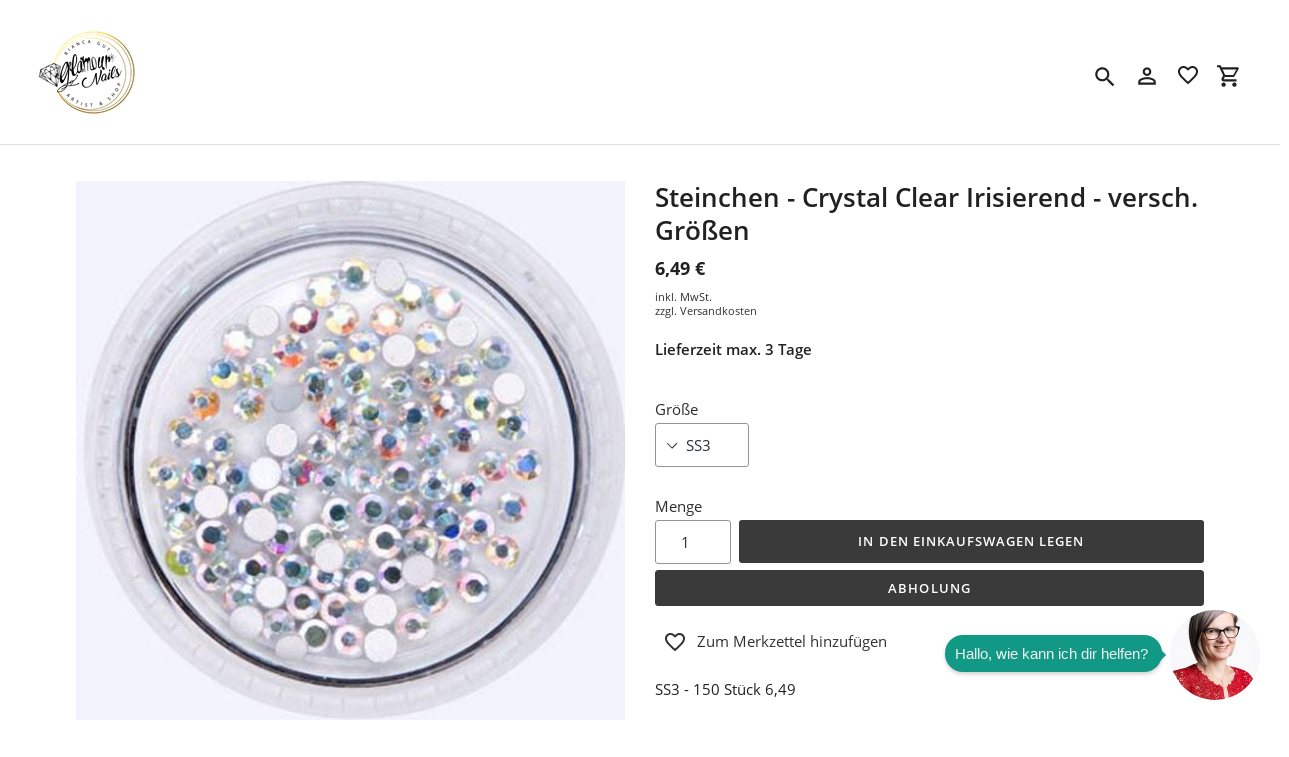

--- FILE ---
content_type: text/html; charset=utf-8
request_url: https://www.glamournails-shop.at/products/steinchen-crystal-clear-irisierend
body_size: 15175
content:
<!DOCTYPE html>
<html class="no-js" lang="de">
  <head>
    <meta charset="utf-8" />
    <meta name="viewport" content="width=device-width,initial-scale=1" />
    <meta name="theme-color" content="#3a3a3a" />
    <link rel="canonical" href="https://www.glamournails-shop.at/products/steinchen-crystal-clear-irisierend" />

    <title>Steinchen - Crystal Clear Irisierend - versch. Größen&nbsp;&ndash;&nbsp;Glamour Nails Artist & Shop by Bianca Gut KG</title>

      <!-- /snippets/social-meta-tags.liquid -->



    <meta name="keywords" content=""/>
  



<meta property="og:site_name" content="Glamour Nails Artist & Shop by Bianca Gut KG">
<meta property="og:url" content="https://www.glamournails-shop.at/products/steinchen-crystal-clear-irisierend">
<meta property="og:title" content="Steinchen - Crystal Clear Irisierend - versch. Größen">
<meta property="og:type" content="product">
<meta property="og:description" content="Glamour Nails Artist & Shop by Bianca Gut KG">

  <meta property="og:price:amount" content="6,49">
  <meta property="og:price:currency" content="EUR">

<meta property="og:image" content="http://img.versacommerce.io/resize=1200x1200/canvas=0/++/assets.versacommerce.de/images/4cb4e35de6f7b51aa824f6e6b7a9418c0e419c78.jpg">
<meta property="og:image:secure_url" content="https://img.versacommerce.io/resize=1200x1200/canvas=0/++/assets.versacommerce.de/images/4cb4e35de6f7b51aa824f6e6b7a9418c0e419c78.jpg">


<meta name="twitter:card" content="summary_large_image">
<meta name="twitter:title" content="Steinchen - Crystal Clear Irisierend - versch. Größen">
<meta name="twitter:description" content="Glamour Nails Artist & Shop by Bianca Gut KG">

    <link href="//static-2.versacommerce.de/green-sun-11_versacommerce_de/designs/astor/assets/shariff/shariff.complete.css?83002" rel="stylesheet" type="text/css" media="all"/>
    <link href="//static-1.versacommerce.de/green-sun-11_versacommerce_de/designs/astor/assets/theme.css?83002" rel="stylesheet" type="text/css" media="all"/>

    <script src="https://ajax.googleapis.com/ajax/libs/jquery/1.9.1/jquery.min.js"></script>
    <script>
      const theme = {
        strings: {
          addToCart: "In den Einkaufswagen legen",
          soldOut: "Ausverkauft",
          unavailable: "Nicht verfügbar",
          regularPrice: "Normaler Preis",
          sale: "Angebot",
          showMore: "Mehr anzeigen",
          showLess: "Weniger anzeigen",
          addressError: "Kann die Adresse nicht finden",
          addressNoResults: "Keine Ergebnisse für diese Adresse",
          addressQueryLimit: "Sie haben die Google- API-Nutzungsgrenze überschritten. Betrachten wir zu einem \u003Ca href=\"https:\/\/developers.google.com\/maps\/premium\/usage-limits\"\u003EPremium-Paket\u003C\/a\u003E zu aktualisieren.",
          authError: "Es gab ein Problem bei Google Maps Konto zu authentifizieren.",
          newWindow: "\u00d6ffnet ein neues Fenster.",
          external: "\u00d6ffnet externe Webseite.",
          newWindowExternal: "\u00d6ffnet externe Webseite in einem neuen Fenster.",
          payAndPickup: "Jetzt bezahlen und abholen",
          estimatedDelivery: "Lieferzeit max.",
        },
        moneyFormat: "{{amount}} \u20ac"
      };
      const shop = {
        served_zipcodes: []
      };

      document.documentElement.className = document.documentElement.className.replace('no-js', 'js');
    </script>

    <!--[if (lte IE 9)]><script src="//static-4.versacommerce.de/green-sun-11_versacommerce_de/designs/astor/assets/match-media.min.js?83002" type="text/javascript"></script><![endif]--><!--[if (gt IE 9)|!(IE)]><!-->
    <script src="//static-3.versacommerce.de/green-sun-11_versacommerce_de/designs/astor/assets/lazysizes.js?83002" async="async"></script>
    <!--<![endif]-->
    <!--[if lte IE 9
      ]><script src="//static-2.versacommerce.de/green-sun-11_versacommerce_de/designs/astor/assets/lazysizes.min.js?83002"></script
    ><![endif]-->

    <!--[if (gt IE 9)|!(IE)]><!-->
    <script src="//static-1.versacommerce.de/green-sun-11_versacommerce_de/designs/astor/assets/vendor.js?83002" defer="defer"></script>
    <!--<![endif]-->
    <!--[if lte IE 9
      ]><script src="//static-1.versacommerce.de/green-sun-11_versacommerce_de/designs/astor/assets/vendor.js?83002"></script
    ><![endif]-->

    <!--[if (gt IE 9)|!(IE)]><!-->
    <script src="//static-2.versacommerce.de/green-sun-11_versacommerce_de/designs/astor/assets/theme.js?83002" defer="defer"></script>
    <!--<![endif]-->
    <!--[if lte IE 9
      ]><script src="//static-2.versacommerce.de/green-sun-11_versacommerce_de/designs/astor/assets/theme.js?83002"></script
    ><![endif]-->

    <script type="text/javascript">
  var Shopify = Shopify || {};
  Shopify.shop = "www.glamournails-shop.at";
  Shopify.locale = "de";
  Shopify.routes = Shopify.routes || {};
  Shopify.routes.root = "/";
  Shopify.designMode = window.self !== window.top;
  Shopify.currency = { active: "EUR", rate: '1.0' };
  Shopify.loadFeatures = function(features) {
    if (Array.isArray(features)) {
      features.forEach(function(feature) {
        console.log('Loading feature:', feature.name, 'version:', feature.version);
        if (typeof feature.onLoad === 'function') {
          feature.onLoad();
        }
      });
    }
  };
</script>
<script type="module">!function(o){(o.Shopify=o.Shopify||{}).modules=!0}(window);</script>
<link rel="stylesheet" href="//www.glamournails-shop.at/assets/shopify-compatibility.css">
<script type="application/json" id="all-sections-schemas">
  [{"name":{"de":"Produktseiten","en":"Produktseiten"},"settings":[{"type":"select","id":"image_size","label":{"de":"Foto-Gr\u00f6\u00dfe","en":"Foto-Gr\u00f6\u00dfe"},"options":[{"value":"small","label":{"de":"Klein","en":"Klein"}},{"value":"medium","label":{"de":"Mittel","en":"Mittel"}},{"value":"large","label":{"de":"Gro\u00df","en":"Gro\u00df"}}],"default":"medium"},{"type":"checkbox","id":"show_quantity_selector","label":{"de":"Quantit\u00e4ts-Auswahl anzeigen","en":"Quantit\u00e4ts-Auswahl anzeigen"},"default":false},{"type":"checkbox","id":"show_variant_labels","label":{"de":"Varianten-Etiketten anzeigen","en":"Varianten-Etiketten anzeigen"},"default":true},{"type":"checkbox","id":"show_sku","label":{"de":"Artikelnummer anzeigen","en":"Artikelnummer anzeigen"},"default":false},{"type":"checkbox","id":"show_vendor","label":{"de":"Lieferanten anzeigen","en":"Lieferanten anzeigen"},"default":false},{"type":"checkbox","id":"show_share_buttons","label":{"de":"Buttons f\u00fcr Social Media anzeigen","en":"Buttons f\u00fcr Social Media anzeigen"},"default":true},{"type":"checkbox","id":"add_single_properties_to_cart","label":{"de":"Feste Attribute im Warenkorb und in der Bestellung anzeigen","en":"Feste Attribute im Warenkorb und in der Bestellung anzeigen"},"default":false},{"type":"checkbox","id":"show_just_thumbnails_from_variant","label":{"de":"Nur Bilder aus der Variante anzeigen","en":"Nur Bilder aus der Variante anzeigen"},"default":false},{"type":"checkbox","id":"enable_image_zoom","label":{"de":"Foto-Zoom zulassen","en":"Foto-Zoom zulassen"},"default":true},{"type":"checkbox","id":"show_paypal_button","label":{"de":"PayPal Button auf Produktseite anzeigen","en":"PayPal Button auf Produktseite anzeigen"},"default":false},{"type":"checkbox","id":"show_shipping_and_delivery_times","label":{"de":"Lieferung \u0026 Versand anzeigen","en":"Lieferung \u0026 Versand anzeigen"},"default":false},{"type":"header","content":{"de":"Produktinformationen","en":"Produktinformationen"}},{"type":"checkbox","id":"show_info_tab_1","label":{"de":"Tab 1 anzeigen","en":"Tab 1 anzeigen"},"default":false},{"type":"page","id":"page_1","label":"Seite"},{"type":"text","id":"tab_title_1","label":{"de":"Titel","en":"Titel"}},{"type":"richtext","id":"tab_text_1","label":{"de":"Manueller Text","en":"Manueller Text"}},{"type":"checkbox","id":"show_info_tab_2","label":{"de":"Tab 2 anzeigen","en":"Tab 2 anzeigen"},"default":false},{"type":"page","id":"page_2","label":"Seite"},{"type":"text","id":"tab_title_2","label":{"de":"Titel","en":"Titel"}},{"type":"richtext","id":"tab_text_2","label":{"de":"Manueller Text","en":"Manueller Text"}},{"type":"checkbox","id":"show_info_tab_3","label":{"de":"Tab 3 anzeigen","en":"Tab 3 anzeigen"},"default":false},{"type":"page","id":"page_3","label":"Seite"},{"type":"text","id":"tab_title_3","label":{"de":"Titel","en":"Titel"}},{"type":"richtext","id":"tab_text_3","label":{"de":"Manueller Text","en":"Manueller Text"}},{"type":"checkbox","id":"show_info_tab_4","label":{"de":"Tab 4 anzeigen","en":"Tab 4 anzeigen"},"default":false},{"type":"page","id":"page_4","label":"Seite"},{"type":"text","id":"tab_title_4","label":{"de":"Title","en":"Title"}},{"type":"richtext","id":"tab_text_4","label":{"de":"Manueller Text","en":"Manueller Text"}},{"type":"header","content":{"de":"Lieferzeit","en":"Lieferzeit"}},{"type":"checkbox","id":"show_shipping_time_info","label":{"de":"Informationen zur Lieferzeit anzeigen (der Text wird unten auf der Produktseite platziert - es wird ein Sternchen neben der Lieferzeit des Produkts gesetzt)","en":"Informationen zur Lieferzeit anzeigen (der Text wird unten auf der Produktseite platziert - es wird ein Sternchen neben der Lieferzeit des Produkts gesetzt)"},"default":false},{"type":"text","id":"shipping_details_title","label":{"de":"\u00dcberschrift","en":"\u00dcberschrift"},"info":{"de":"Beispiel\u00fcberschrift: Lieferzeit","en":"Beispiel\u00fcberschrift: Lieferzeit"}},{"type":"richtext","id":"shipping_details_description","label":{"de":"Text","en":"Text"},"info":{"de":"Beispieltext(* einschlie\u00dfen): \u003Cp\u003E* gilt f\u00fcr Lieferungen innerhalb Deutschlands, Lieferzeiten f\u00fcr andere L\u00e4nder entnehmen Sie bitte der Schaltfl\u00e4che mit den Versandinformationen\u003C/p\u003E","en":"Beispieltext(* einschlie\u00dfen): \u003Cp\u003E* gilt f\u00fcr Lieferungen innerhalb Deutschlands, Lieferzeiten f\u00fcr andere L\u00e4nder entnehmen Sie bitte der Schaltfl\u00e4che mit den Versandinformationen\u003C/p\u003E"}},{"type":"header","content":{"de":"Details zum reduzierten Preis","en":"Details zum reduzierten Preis"}},{"type":"text","id":"streichpreis_info","label":{"de":"Streichpreis (UVP) info anzeigen wenn gesetzt","en":"Streichpreis (UVP) info anzeigen wenn gesetzt"}},{"type":"text","id":"extracost_info","label":{"de":"Extrakosten info anzeigen wenn gesetzt","en":"Extrakosten info anzeigen wenn gesetzt"}}]}]
</script>
<link rel="stylesheet" href="//static-2.versacommerce.de/green-sun-11_versacommerce_de/designs/astor/compiled_assets/styles.css">
<script type="text/javascript" id="__st">
  var __st={"pageurl":"www.glamournails-shop.at/products/steinchen-crystal-clear-irisierend"};
</script>

    <script src="//static-3.versacommerce.de/green-sun-11_versacommerce_de/designs/astor/assets/jquery.touchSwipe.min.js?83002" type="text/javascript"></script>
    <script src="//static-1.versacommerce.de/green-sun-11_versacommerce_de/designs/astor/assets/shariff/shariff.min.js?83002" type="text/javascript"></script>

    <!-- START custom-css -->
    <style type="text/css" media="screen">
      
    </style>
    <!-- END custom-css -->

    <!-- START custom-html -->
    
    <!-- END custom-html -->
  <script src="https://www.google.com/recaptcha/api.js?render="></script>

<script>
  window.onload = function() {
    grecaptcha.ready(function() {
      var inputs = document.querySelectorAll('input[name="g-recaptcha-response"]');
      var active_recapcha_actions = ["registration", "contact", "newsletter", "gdpr_email"]

      inputs.forEach(function(input) {
        var action = input.getAttribute('data-action');
        if (active_recapcha_actions.includes(action)) {
          grecaptcha.execute('', {action: action}).then(function(token) {
              input.value = token;
          });
        }
      });
    });
  }
</script>
<script>
  document.addEventListener("DOMContentLoaded", function() {
    try {
      if (window !== window.parent) {
        var hasContentForIndex = "product" == "index";
        var hasContentForPage = "product" == "page";
        var hasContentForProduct = "product" == "product";

        var hasContentForNotFoundTemplate = "product" == "404";
        var hasContentForArticle = "product" == "article";
        var hasContentForBlog = "product" == "blog";
        var hasContentForCart = "product" == "cart";
        var hasContentForCollection = "product" == "collection";
        var hasContentForAccount = "product" == "account";
        var hasContentForActivateAccount = "product" == "activate-account";
        var hasContentForAddresses = "product" == "addresses";
        var hasContentForLogin = "product" == "login";
        var hasContentForOrder = "product" == "order";
        var hasContentForRegister = "product" == "register";
        var hasContentForResetPassword = "product" == "reset-password";
        var hasContentForOrder = "product" == "order";
        var hasContentForListCollections = "product" == "list-collections";
        var hasContentForSearch = "product" == "search";
        
        var templateSuffix = ""
        var templateName = "product";

        var sectionIds = [];
        var sections = document.getElementsByClassName("shopify-section");

        for (i = 0; i < sections.length; i++) {
            var section = sections[i];
            var sectionId = section.getAttribute("data-section-file-name");
          
            var hasSubstringClass = false;
            var classNames = section.className.split(' ');
   
            for (var t = 0; t < classNames.length; t++) {
              if (classNames[t].includes('shopify-section-group')) {
                hasSubstringClass = true;
                break;
              }
            }

            if (!sectionId) {
              sectionId = section.getAttribute("data-section-id");
            }

            if (sectionId && (hasSubstringClass == false)) {
                sectionIds.push(sectionId);
            }
        }

        var uniqueSectionIds = sectionIds.filter(function(sectionId, index, self) {
            return index == self.indexOf(sectionId);
        });
				console.log(uniqueSectionIds);

        window.VERSACOMMERCE_SECTIONS = {staticSections: uniqueSectionIds, hasContentForIndex: hasContentForIndex, hasContentForPage: hasContentForPage, hasContentForProduct: hasContentForProduct,
          hasContentForNotFoundTemplate: hasContentForNotFoundTemplate, hasContentForArticle: hasContentForArticle, hasContentForBlog: hasContentForBlog, hasContentForCart: hasContentForCart,
          hasContentForCollection: hasContentForCollection, hasContentForAccount: hasContentForAccount, hasContentForActivateAccount: hasContentForActivateAccount, hasContentForAddresses: hasContentForAddresses,
          hasContentForLogin: hasContentForLogin, hasContentForOrder: hasContentForOrder, hasContentForRegister: hasContentForRegister, hasContentForResetPassword: hasContentForResetPassword,
          hasContentForOrder: hasContentForOrder, hasContentForListCollections: hasContentForListCollections, hasContentForSearch: hasContentForSearch, 
          templateSuffix: templateSuffix, templateName: templateName
        };
        window.VERSACOMMERCE_SECTION_URLS = {
            "Home": "green-sun-11.versacommerce.de",
            "Produkt": "green-sun-11.versacommerce.de/products/one-movement-1",
            "Produktgruppe": "green-sun-11.versacommerce.de/collections/rubber-gel-mani-gel-lack",
            "Warenkorb": "green-sun-11.versacommerce.de/cart"
        };

        if (window.console) {
            console.debug("uniqueSectionIds: " + uniqueSectionIds);
            console.debug("hasContentForIndex: " + hasContentForIndex);
            console.debug("hasContentForPage: " + hasContentForPage);
        }
          window.parent.postMessage({cmd: "filter-sections", args: window.VERSACOMMERCE_SECTIONS}, "*");
          window.parent.postMessage({cmd: "create-urls", args: window.VERSACOMMERCE_SECTION_URLS}, "*");
      }

    }
    catch(error) {}
  });
</script></head>

  <body
    class="template-product"
  >

     

    <a class="in-page-link visually-hidden skip-link" href="#MainContent">Direkt zum Inhalt</a>

    <div
      id="SearchDrawer"
      class="m-search drawer drawer--top"
      role="dialog"
      aria-modal="true"
      aria-label="Suchen"
    >
      <div class="m-search__table">
        <div class="m-search__table-cell m-search__form-wrapper">
          <form
            class="search m-search__form"
            action="/search"
            method="get"
            role="search"
          >
            <input
              class="search__input m-search__input"
              type="search"
              name="q"
              value=""
              placeholder="Suchen"
              aria-label="Suchen"
            />
            <button
              class="m-search__submit search__submit btn--link"
              type="submit"
            >
              <svg aria-hidden="true" focusable="false" role="presentation" class="m-icon m-icon--search" viewBox="0 0 24 24"><path d="m9.5 3c3.59 0 6.5 2.91 6.5 6.5 0 1.61-.59 3.09-1.56 4.23l.27.27h.79l5 5-1.5 1.5-5-5v-.79l-.27-.27c-1.14.97-2.62 1.56-4.23 1.56-3.59 0-6.5-2.91-6.5-6.5s2.91-6.5 6.5-6.5m0 2c-2.5 0-4.5 2-4.5 4.5s2 4.5 4.5 4.5 4.5-2 4.5-4.5-2-4.5-4.5-4.5z"/></svg>

              <span class="m-icon__fallback-text">Suchen</span>
            </button>
          </form>
        </div>
        <div class="m-search__table-cell text-right">
          <button
            type="button"
            class="btn--link m-search__close js-drawer-close"
          >
            <svg aria-hidden="true" focusable="false" role="presentation" class="m-icon m-icon--close" viewBox="0 0 24 24"><path d="M19,6.41L17.59,5L12,10.59L6.41,5L5,6.41L10.59,12L5,17.59L6.41,19L12,13.41L17.59,19L19,17.59L13.41,12L19,6.41Z" /></svg>

            <span class="m-icon__fallback-text">Schließen (esc)</span>
          </button>
        </div>
      </div>
    </div>

    <div id='shopify-section-header' class='shopify-section ' data-section-id='header' data-section-file-name='header' data-theme-editor-section='{&quot;id&quot;:&quot;header&quot;,&quot;type&quot;:&quot;TODO&quot;,&quot;hidden&quot;:false}'><header class="astor-header" data-section-id="header" data-section-type="header-section" role="banner" >
  

<script>
	$(document).ready(function(){
	  $(".x-close-button").click(function() {
	    $(".astor-header-announcement").fadeOut("slow");
	  });
	});
</script>


  <div class="astor-header__inner">
    <div class="astor-header__bar">
      <h1 class="astor-header__brand h2">
        
        
        
        

        
          <a href="/">
            <img src="//img.versacommerce.io/resize=x120/canvas=0/++/assets.versacommerce.de/green-sun-11_versacommerce_de/logo/Kein_Titel_(450_%C3%97_450_px).png" srcset="//img.versacommerce.io/resize=x120/canvas=0/++/assets.versacommerce.de/green-sun-11_versacommerce_de/logo/Kein_Titel_(450_%C3%97_450_px).png 1x, //img.versacommerce.io/resize=x240/canvas=0/++/assets.versacommerce.de/green-sun-11_versacommerce_de/logo/Kein_Titel_(450_%C3%97_450_px).png 2x" alt="
          Glamour Nails Artist &amp; Shop by Bianca Gut KG" style="max-width: 120px;">
            
          </a>
        
      </h1>

      <nav class="astor-nav" id="AccessibleNav" role="navigation">
        <ul class="site-nav list--inline " id="SiteNav">
  
</ul>


<script>
  const threeLevelDropdowns = document.querySelectorAll(".site-nav__dropdown:not(.site-nav__dropdown--three-level)");
  const borderWidth = 1;
  threeLevelDropdowns.forEach(function(element, index) {
    element.style.display = 'block';
    let width = element.clientWidth;
    element.style.display = '';
    let deepChildren = element.querySelectorAll(".site-nav__dropdown.site-nav__dropdown--three-level");
    for(let i = 0; i < deepChildren.length; i++)  {
      deepChildren[i].style.marginLeft = width + borderWidth + 'px';
    }
  });
</script>
      </nav>

      <div class="astor-header-actions">
        <button type="button" class="astor-header-actions__item js-drawer-open-top tooltip">
          <span class="tooltiptext">Suche</span>
          <svg aria-hidden="true" focusable="false" role="presentation" class="m-icon m-icon--search" viewBox="0 0 24 24"><path d="m9.5 3c3.59 0 6.5 2.91 6.5 6.5 0 1.61-.59 3.09-1.56 4.23l.27.27h.79l5 5-1.5 1.5-5-5v-.79l-.27-.27c-1.14.97-2.62 1.56-4.23 1.56-3.59 0-6.5-2.91-6.5-6.5s2.91-6.5 6.5-6.5m0 2c-2.5 0-4.5 2-4.5 4.5s2 4.5 4.5 4.5 4.5-2 4.5-4.5-2-4.5-4.5-4.5z"/></svg>

          <span class="m-icon__fallback-text">Suchen</span>
        </button>

        
          
            <a href="/account/login" class="astor-header-actions__item astor-header__account tooltip">
              <span class="tooltiptext">Account</span>
              <svg aria-hidden="true" focusable="false" role="presentation" class="m-icon m-icon--login" viewBox="0 0 24 24"><path d="M12,4C14.21,4 16,5.79 16,8C16,10.21 14.21,12 12,12C9.79,12 8,10.21 8,8C8,5.79 9.79,4 12,4M12,6C10.9,6 10,6.9 10,8C10,9.1 10.9,10 12,10C13.1,10 14,9.1 14,8C14,6.9 13.1,6 12,6M12,13C14.67,13 20,14.33 20,17V20H4V17C4,14.33 9.33,13 12,13M12,14.9C9.03,14.9 5.9,16.36 5.9,17V18.1H18.1V17C18.1,16.36 14.97,14.9 12,14.9Z" /></svg>

              <span class="m-icon__fallback-text">Einloggen</span>
            </a>
          
        

        <a title="Merkzettel" href="/lists/favorites" class="astor-header-actions__item tooltip">
          <span class="tooltiptext">Merkzettel</span>
          <svg style="width:24px;height:24px" viewBox="0 0 24 24">
            <path fill="currentColor" d="M12.1 18.55L12 18.65L11.89 18.55C7.14 14.24 4 11.39 4 8.5C4 6.5 5.5 5 7.5 5C9.04 5 10.54 6 11.07 7.36H12.93C13.46 6 14.96 5 16.5 5C18.5 5 20 6.5 20 8.5C20 11.39 16.86 14.24 12.1 18.55M16.5 3C14.76 3 13.09 3.81 12 5.08C10.91 3.81 9.24 3 7.5 3C4.42 3 2 5.41 2 8.5C2 12.27 5.4 15.36 10.55 20.03L12 21.35L13.45 20.03C18.6 15.36 22 12.27 22 8.5C22 5.41 19.58 3 16.5 3Z"/>
          </svg>
          <div id="merkzettelCount" class="astor-header-actions__counter">
            <span id="merkzettelCount_span"></span>
          </div>
        </a>
        <script>
          var merkzettel_list = JSON.parse(localStorage.getItem("merkzettel_list") || "[]");
          if (merkzettel_list.length > 0) {
            document.querySelector("#merkzettelCount_span").innerHTML = merkzettel_list.length;
          } else {
            document.querySelector("#merkzettelCount").style.display = 'none';
          }
        </script>

        <a href="/cart" class="astor-header-actions__item astor-header__cart tooltip">
          <span class="tooltiptext">Warenkorb</span>
          <svg aria-hidden="true" focusable="false" role="presentation" class="m-icon m-icon--cart" viewBox="0 0 24 24"><path d="M17,18C18.1,18 19,18.9 19,20C19,21.1 18.1,22 17,22C15.89,22 15,21.1 15,20C15,18.89 15.89,18 17,18M1,2H4.27L5.21,4H20C20.55,4 21,4.45 21,5C21,5.17 20.95,5.34 20.88,5.5L17.3,11.97C16.96,12.58 16.3,13 15.55,13H8.1L7.2,14.63L7.17,14.75C7.17,14.89 7.28,15 7.42,15H19V17H7C5.89,17 5,16.1 5,15C5,14.65 5.09,14.32 5.24,14.04L6.6,11.59L3,4H1V2M7,18C8.1,18 9,18.9 9,20C9,21.1 8.1,22 7,22C5.89,22 5,21.1 5,20C5,18.89 5.89,18 7,18M16,11L18.78,6H6.14L8.5,11H16Z" /></svg>

          <span class="m-icon__fallback-text">Einkaufswagen</span>
          
        </a>

        

        
          <button type="button" class="astor-header-actions__item astor-header-actions__item--menu astor-header__menu js-mobile-nav-toggle mobile-nav--open" aria-controls="navigation" aria-expanded="false" aria-label="Menü">
            <svg aria-hidden="true" focusable="false" role="presentation" class="m-icon m-icon--menu" viewBox="0 0 24 24"><path d="M3,6H21V8H3V6M3,11H21V13H3V11M3,16H21V18H3V16Z" /></svg>

            <svg aria-hidden="true" focusable="false" role="presentation" class="m-icon m-icon--close" viewBox="0 0 24 24"><path d="M19,6.41L17.59,5L12,10.59L6.41,5L5,6.41L10.59,12L5,17.59L6.41,19L12,13.41L17.59,19L19,17.59L13.41,12L19,6.41Z" /></svg>

          </button>
        
      </div>
    </div>

    <nav class="mobile-nav-wrapper medium-up--hide" role="navigation">
      <ul id="MobileNav" class="mobile-nav">
        
        
      </ul>
    </nav>
  </div>
</header>

<script type="application/ld+json">
  {
    "@context": "http://schema.org",
    "@type": "Organization",
    "name": "Glamour Nails Artist & Shop by Bianca Gut KG",
    
    "sameAs": [
      "",
      "",
      "",
      "",
      "",
      "",
      "",
      ""
    ],
    "url": "https://www.glamournails-shop.at"
  }
</script>



</div>

    <div
      id="PageContainer"
      class="page-container"
      style="min-height: calc(100vh - 54px);"
    >
      <main
        class="main-content js-focus-hidden"
        id="MainContent"
        role="main"
        tabindex="-1"
      >
        
        

<div id='shopify-section-product-template' class='shopify-section ' data-section-id='product-template' data-section-file-name='product-template' data-theme-editor-section='{&quot;id&quot;:&quot;product-template&quot;,&quot;type&quot;:&quot;TODO&quot;,&quot;hidden&quot;:false}'><div class="astor-container page-width"
  id="ProductSection-product-template"
  data-section-id="product-template"
  data-section-type="product"
  data-enable-history-state="true">

  <div class="grid product-single">
    <div class="grid__item medium-up--one-half">
      
      <div class="astor-product-gallery">
        
        <div class="astor-product-gallery__featured--default hide">
          <div class="astor-product-media astor-product-media"><div class="astor-product-media__image">
              <img
                src="//img.versacommerce.io/resize=560x/canvas=0/++/assets.versacommerce.de/images/4cb4e35de6f7b51aa824f6e6b7a9418c0e419c78.jpg?v=1675336590"
                alt="Steinchen - Crystal Clear Irisierend - versch. Größen"
                data-image-id=""
              >
            </div>
          </div>
        </div>

        
          <div class="astor-product-gallery__featured ">
            <div class="astor-product-media astor-product-media">
              <div
                id="ImageZoom-product-template-16372906"
                class="astor-product-media__image js-zoom-enabled"
                 data-image-zoom-wrapper data-zoom="//img.versacommerce.io/resize=1024x1024/canvas=0/scale=2/++/assets.versacommerce.de/images/4cb4e35de6f7b51aa824f6e6b7a9418c0e419c78.jpg?v=1675336590"
              >
                <img
                  src="//img.versacommerce.io/resize=560x/canvas=0/++/assets.versacommerce.de/images/4cb4e35de6f7b51aa824f6e6b7a9418c0e419c78.jpg?v=1675336590"
                  alt="Steinchen - Crystal Clear Irisierend - versch. Größen"
                  data-image-id="16372906"
                  data-featured-image
                   data-image-zoom
                >
              </div>
            </div>
          </div>
        

        <script>
          var imgIdentifier = [];
          function changeVariant(imgUrl) {
            imgIdentifier.forEach(function (obj) {
              if(obj.imgURL == imgUrl) {
                const variantOptions = obj.variantTitle.split("/")
                if (typeof variantOptions[0] !== 'undefined') {
                  $("#SingleOptionSelector-0").val(variantOptions[0].trim()).trigger( "change" );
                };
                if (typeof variantOptions[1] !== 'undefined') {
                  $("#SingleOptionSelector-1").val(variantOptions[1].trim()).trigger( "change" );
                };
                if (typeof variantOptions[2] !== 'undefined') {
                  $("#SingleOptionSelector-2").val(variantOptions[2].trim()).trigger( "change" );
                };
              };
            });
          };
        </script>

        
        
          <ul class="astor-product-gallery__list ">
            <li data-item-thumbnail-id="16372906">
                <a
                  onclick="changeVariant('//img.versacommerce.io/++/assets.versacommerce.de/images/4cb4e35de6f7b51aa824f6e6b7a9418c0e419c78.jpg')"
                  href="//img.versacommerce.io/resize=110x110/canvas=0/++/assets.versacommerce.de/images/4cb4e35de6f7b51aa824f6e6b7a9418c0e419c78.jpg?v=1675336590"
                  class="active"
                  data-thumbnail-id="16372906"
                   data-zoom="//img.versacommerce.io/resize=1024x1024/canvas=0/scale=2/++/assets.versacommerce.de/images/4cb4e35de6f7b51aa824f6e6b7a9418c0e419c78.jpg?v=1675336590"
                >
                  <img data-src="//img.versacommerce.io/resize=110x110/canvas=0/++/assets.versacommerce.de/images/4cb4e35de6f7b51aa824f6e6b7a9418c0e419c78.jpg?v=1675336590" alt="Steinchen - Crystal Clear Irisierend - versch. Größen" class="lazyload">
                </a>
              </li>
            
          </ul>
        
      </div>
    </div>

    <div class="grid__item medium-up--one-half">
      <div class="product-single__meta">
        <div class="astor-product">
          
            
              
            
          

          

          <div class="astor-product__title">
            <h1>
              
            
              Steinchen - Crystal Clear Irisierend - versch. Größen
            
          
            </h1>

            <h3>
              
            </h3>
          </div>

          
          

          
          <div>
            <!-- snippet/product-price.liquid -->
<div class="astor-product-price" data-price>
  <div class="astor-product-price__item astor-product-price__item--sale">
    
      <div class="astor-product-price__single astor-product-price__single--sale" data-sale-price>6,49 €</div>

      

      
    
  </div>

  <div class="astor-product-price__item astor-product-price__item--regular">
    
      
        <div data-regular-price>6,49 €</div>

        

        
      
    
  </div>
</div>


            <div class="astor-text-small astor-text-small--block astor-text-light">
              
              inkl.  MwSt.<br>
                  zzgl. <a href='/pages/versand' target='_blank' class='tax-shipping-info'>Versandkosten</a></div>
            <h4>
  
    
    

  
    

    
    
    

    Lieferzeit max. 3 Tage
    
  


              
            </h4>
          </div>

          

          

          
            <div id="error-quantity-product-template" class="form-message form-message--error product__quantity-error hide" tabindex="-1">
              <svg aria-hidden="true" focusable="false" role="presentation" class="m-icon m-icon--error" viewBox="0 0 24 24"><path d="M12,2L1,21H23M12,6L19.53,19H4.47M11,10V14H13V10M11,16V18H13V16" /></svg>
 Die Menge muss 1 oder mehr sein
            </div>
          

          

          <form class="product-form product-form-product-template shopify-product-form" novalidate="novalidate" method="post" action="/cart/add" enctype="multipart/form-data" id="product_form_1166134">
  <input type="hidden" name="form_type" value="product">
  <input type="hidden" name="utf8" value="✓">
  
  <div class="astor-columns astor-columns--flex">
          
            <div class="astor-columns__child">
              <div class="selector-wrapper js product-form__item">
                <label class="astor-form-label" for="SingleOptionSelector-0">
                  Größe
                </label>
                <select class="single-option-selector single-option-selector-product-template product-form__input" id="SingleOptionSelector-0" data-index="option1">
                  
                    <option value="SS3" selected="selected">SS3</option>
                  
                    <option value="SS4">SS4</option>
                  
                    <option value="SS5">SS5</option>
                  
                    <option value="SS6">SS6</option>
                  
                    <option value="SS10">SS10</option>
                  
                    <option value="SS12">SS12</option>
                  
                    <option value="SS16">SS16</option>
                  
                </select>
              </div>
            </div>
          
        </div>
      

      <div class="product-variants__container">
        <div class="product-form__item product-form__item--variant-select ">
          <select name="id" id="ProductSelect-product-template" class="product-form__variants" onchange="window.location.href=($('.product-form__variants').find(':selected').data('url'));">
            
              
                <option  selected="selected"  data-url="/products/steinchen-crystal-clear-irisierend" value="1166134">
                  SS3
                </option>
                <script>
                  window.addEventListener('DOMContentLoaded', (event) => {
                    imgIdentifier.push({variantId: 1166134, imgURL: "//img.versacommerce.io/++/assets.versacommerce.de/images/4cb4e35de6f7b51aa824f6e6b7a9418c0e419c78.jpg", variantTitle: "SS3"});
                  });
                </script>
              
            
              
                <option disabled="disabled">SS4 - Ausverkauft</option>
              
            
              
                <option  data-url="/products/crystal-clear-irisierend-versch-groessen-2" value="1166135">
                  SS5
                </option>
                <script>
                  window.addEventListener('DOMContentLoaded', (event) => {
                    imgIdentifier.push({variantId: 1166135, imgURL: "//img.versacommerce.io/++/assets.versacommerce.de/images/4cb4e35de6f7b51aa824f6e6b7a9418c0e419c78.jpg", variantTitle: "SS5"});
                  });
                </script>
              
            
              
                <option  data-url="/products/crystal-clear-irisierend-versch-groessen-3" value="1166136">
                  SS6
                </option>
                <script>
                  window.addEventListener('DOMContentLoaded', (event) => {
                    imgIdentifier.push({variantId: 1166136, imgURL: "//img.versacommerce.io/++/assets.versacommerce.de/images/4cb4e35de6f7b51aa824f6e6b7a9418c0e419c78.jpg", variantTitle: "SS6"});
                  });
                </script>
              
            
              
                <option  data-url="/products/crystal-clear-irisierend-versch-groessen-4" value="1166137">
                  SS10
                </option>
                <script>
                  window.addEventListener('DOMContentLoaded', (event) => {
                    imgIdentifier.push({variantId: 1166137, imgURL: "//img.versacommerce.io/++/assets.versacommerce.de/images/4cb4e35de6f7b51aa824f6e6b7a9418c0e419c78.jpg", variantTitle: "SS10"});
                  });
                </script>
              
            
              
                <option  data-url="/products/crystal-clear-irisierend-versch-groessen-5" value="1166138">
                  SS12
                </option>
                <script>
                  window.addEventListener('DOMContentLoaded', (event) => {
                    imgIdentifier.push({variantId: 1166138, imgURL: "//img.versacommerce.io/++/assets.versacommerce.de/images/4cb4e35de6f7b51aa824f6e6b7a9418c0e419c78.jpg", variantTitle: "SS12"});
                  });
                </script>
              
            
              
                <option  data-url="/products/crystal-clear-irisierend-versch-groessen-6" value="1166139">
                  SS16
                </option>
                <script>
                  window.addEventListener('DOMContentLoaded', (event) => {
                    imgIdentifier.push({variantId: 1166139, imgURL: "//img.versacommerce.io/++/assets.versacommerce.de/images/4cb4e35de6f7b51aa824f6e6b7a9418c0e419c78.jpg", variantTitle: "SS16"});
                  });
                </script>
              
            
          </select>
        </div>
      </div>

      
      
      
      <div class="astor-columns astor-columns--flex">
        

        
      </div>

      <div class="astor-form-buttons">
        <div>
           
            <label for="Quantity-product-template" class="astor-form-label">Menge</label>
            <div class="flex-container">
              <input type="number" id="Quantity-product-template" name="quantity" value="1" min="1" max="6" class="quantity-new-form"  pattern="[0-9]*">
              <button type="submit" name="add" id="AddToCart-product-template"  class="btn btn--no-margin-bottom product-form__cart-submit">
                <span id="AddToCartText-product-template">
                  
                    In den Einkaufswagen legen
                  
                </span>
              </button>
            </div> 
          
            
          <div
            class="astor-form-buttons__extra-purchase-buttons astor-columns__child astor-columns__child--1-1 astor-columns__child--medium-up-keep-margin-bottom"
            
          >
            
            

            
            
              <button
                id="click-and-collect__submit-button"
                type="submit"
                name="checkout"
                class="btn btn--secondary product-form__cart-submit"
              >
                Abholung
              </button>
            

            
            

            
            
          </div>
        </div>
      </div>
</form>

          <div>
        <div>
      <div>
      
      <div class="astor-section astor-section--blank" id="delivery">
        

        <form
          id="product-shipment-form"
          action="/cart/add/1166134"
          method="post"
          novalidate="true"
          id="cartform"
          
        >

          <ul id="product-shipment-list" class="astor-spec-list" style="display:none;">
            
              <li class="astor-spec-list__item">
                
                  
                
              </li>
            
          </ul>
        </form>
        <p
          id="product-shipment-impossible"
          style="display: none;"
        >
          Für diesen Artikel wurde keine geeignete Versandart ermittelt. Bitte melden Sie sich bei uns.
        </p>
        
        
                <div id="1166134" class="favorite_heart_container heart_not_in_favorites">
                  <a class="merken-heart" href="#" title="Klicken Sie hier, um das Produkt 'Steinchen - Crystal Clear Irisierend - versch. Größen' auf Ihrem Merkzettel zu speichern.">
                    <svg class="heart-icon-svg" style="width:24px;height:24px" viewBox="0 0 24 24">
                      <path fill="currentColor" d="M12.1 18.55L12 18.65L11.89 18.55C7.14 14.24 4 11.39 4 8.5C4 6.5 5.5 5 7.5 5C9.04 5 10.54 6 11.07 7.36H12.93C13.46 6 14.96 5 16.5 5C18.5 5 20 6.5 20 8.5C20 11.39 16.86 14.24 12.1 18.55M16.5 3C14.76 3 13.09 3.81 12 5.08C10.91 3.81 9.24 3 7.5 3C4.42 3 2 5.41 2 8.5C2 12.27 5.4 15.36 10.55 20.03L12 21.35L13.45 20.03C18.6 15.36 22 12.27 22 8.5C22 5.41 19.58 3 16.5 3Z" />
                    </svg>
                    Zum Merkzettel hinzufügen
                  </a>
                </div>
              
      </div>

      

      <div class="product-single__description astor-content astor-section astor-section--blank" id="description">
        <p>SS3 - 150 Stück 6,49<br></p>
<p>SS5 - 150 Stück 6,49</p>
<p>SS6 - 150 Stück 6,49</p>
<p>SS10 - 70 Stück 3,89</p>
<p>SS12 - 50 Stück 3,39</p>
<p>SS16 - 30 Stück 1,69&nbsp;&nbsp;</p>
      </div>

      
        <!-- /snippets/social-sharing.liquid -->









<div
  class="shariff"
  data-lang="de"
  data-services="[]"
  data-theme="white"
>
</div>

      

      

      

      

      <script>
        document.addEventListener('DOMContentLoaded', (event) => {

          function updateAttributeValues(attr, attrKey) {
            var attrKey = attr.id.split("_").pop();
            var attributeValue = attr.options[attr.selectedIndex].text;
            var tableRow = document.querySelector(".js-multiple_property_" + attrKey);
            if (tableRow != null) {
              tableRow.innerHTML = attributeValue;
            }
          }

          selectableAttributes = document.querySelectorAll(".js-attribute-select");
          for (let attribute of selectableAttributes) {

            let attributeKey = attribute.id.split("_").pop();

            if (attribute.length < 1) {
              attributeGroup = document.querySelectorAll(".attribute-information-group-" + attributeKey);
              for (let attributeInformation of attributeGroup) {
                attributeInformation.style.display = 'none';
              }

            } else if (attribute.length == 1) {
              attributeSelectionSection = document.getElementById("selection-section-" + attributeKey);
              attributeSelectionSection.style.display = 'none'
              updateAttributeValues(attribute);

            } else {
              updateAttributeValues(attribute, attributeKey);
              attribute.onchange = function () {
                updateAttributeValues(this, attributeKey);
              }

            }
          }
        })
      </script>

      

      <div class="btn_taskbar">
        
          <button 
          id="product_description_button_1" 
          class="product-description"  
          type="button"  
          onclick="onClickEventTabFunction(this)"
          >
            Uber uns
            <svg style="width:24px;height:24px;vertical-align:middle;" viewBox="0 0 24 24" id="tab_1_arrow_button">
              <path fill="currentColor" d="M7.41,8.58L12,13.17L16.59,8.58L18,10L12,16L6,10L7.41,8.58Z" />
            </svg>
          </button>
          
            <div id="tab_1" class="dropdown-content" style="display:none;">
              
            </div>
          
        

        
        
        

        
      </div>

        

      <script>
        function onClickEventTabFunction(element) { 
          if(element.id == "product_description_button_1") {
            toggleTab("tab_1", true);
            toggleTab("tab_2", false);
            toggleTab("tab_3", false);
            toggleTab("tab_4", false);
          }
          else if(element.id == "product_description_button_2") {
            toggleTab("tab_2", true);
            toggleTab("tab_1", false);
            toggleTab("tab_3", false);
            toggleTab("tab_4", false);
          }
          else if(element.id == "product_description_button_3") {     
            toggleTab("tab_3", true);
            toggleTab("tab_1", false);
            toggleTab("tab_2", false);
            toggleTab("tab_4", false);
          }
          else {
            toggleTab("tab_4", true);
            toggleTab("tab_1", false);
            toggleTab("tab_2", false);
            toggleTab("tab_3", false);
          }
        }
      </script>

      <script>
        function toggleTab(tabIdentifier, showState) {
          var arrowElement = document.getElementById(tabIdentifier + "_arrow_button");
          var tabElement = document.getElementById(tabIdentifier);

          if(arrowElement) {
            if(showState && !tabElement.classList.value.includes('show')) {
                tabElement.classList.toggle("show");
                arrowElement.setAttribute("transform", "rotate(180)");
            } 
            else {
              arrowElement.setAttribute("transform", "rotate(0)");
              tabElement.classList.remove("show");
            }
          }
        }
      </script>
      
    </div>
  </div>
</div>



    </div>
  </div><p class="visually-hidden" data-product-status
        aria-live="polite"
        role="status"
      ></p>
    </div>
  </div>
</div>

<div class="astor-container page-width">
  
  

  
</div>


  <script type="application/json" id="ProductJson-product-template">
    {"id":1166134,"title":"Steinchen - Crystal Clear Irisierend - versch. Größen","handle":"steinchen-crystal-clear-irisierend","description":"\u003Cp\u003ESS3 - 150 Stück 6,49\u003Cbr\u003E\u003C\/p\u003E\r\n\u003Cp\u003ESS5 - 150 Stück 6,49\u003C\/p\u003E\r\n\u003Cp\u003ESS6 - 150 Stück 6,49\u003C\/p\u003E\r\n\u003Cp\u003ESS10 - 70 Stück 3,89\u003C\/p\u003E\r\n\u003Cp\u003ESS12 - 50 Stück 3,39\u003C\/p\u003E\r\n\u003Cp\u003ESS16 - 30 Stück 1,69\u0026nbsp;\u0026nbsp;\u003C\/p\u003E","published_at":null,"created_at":"2018-11-11T09:50:35+01:00","vendor":"Glamour Nails","type":"Steinchen","tags":[],"price":649,"price_min":101,"price_max":649,"available":true,"price_varies":true,"compare_at_price":null,"compare_at_price_min":169,"compare_at_price_max":649,"compare_at_price_varies":true,"images":["\/\/img.versacommerce.io\/++\/assets.versacommerce.de\/images\/4cb4e35de6f7b51aa824f6e6b7a9418c0e419c78.jpg"],"featured_image":"\/\/img.versacommerce.io\/++\/assets.versacommerce.de\/images\/4cb4e35de6f7b51aa824f6e6b7a9418c0e419c78.jpg","options":["Größe"],"option1":"SS3","option2":"","option3":"","variants":[{"id":1166134,"title":"SS3","subtitle":"","options":["SS3"],"option1":"SS3","option2":null,"option3":null,"price":649,"weight":0,"compare_at_price":null,"inventory_quantity":6,"inventory_management":null,"inventory_policy":"deny","available":true,"sku":"StClear02-03","requires_shipping":true,"taxable":true,"barcode":"","tax_rate":"20.0","tax_amount":108,"description":"\u003Cp\u003ESS3 - 150 Stück 6,49\u003Cbr\u003E\u003C\/p\u003E\r\n\u003Cp\u003ESS5 - 150 Stück 6,49\u003C\/p\u003E\r\n\u003Cp\u003ESS6 - 150 Stück 6,49\u003C\/p\u003E\r\n\u003Cp\u003ESS10 - 70 Stück 3,89\u003C\/p\u003E\r\n\u003Cp\u003ESS12 - 50 Stück 3,39\u003C\/p\u003E\r\n\u003Cp\u003ESS16 - 30 Stück 1,69\u0026nbsp;\u0026nbsp;\u003C\/p\u003E","vendor":"Glamour Nails","mpn_code":"","type":"Steinchen","isbn_code":"","asin_code":"","ebay_code":"","base_price":649,"base_quantity":1,"base_unit":"Stück","single_properties":[],"featured_image":{"id":16372906,"product_id":1166134,"position":0,"created_at":"2018-11-11T09:50:52+01:00","updated_at":"2023-02-02T12:16:30+01:00","width":450,"height":450,"src":"\/\/img.versacommerce.io\/++\/assets.versacommerce.de\/images\/4cb4e35de6f7b51aa824f6e6b7a9418c0e419c78.jpg","url":"\/\/img.versacommerce.io\/++\/assets.versacommerce.de\/images\/4cb4e35de6f7b51aa824f6e6b7a9418c0e419c78.jpg","aspect_ratio":1.0,"variant_ids":[1166134,1166135,1166136,1166137,1166138,1166139],"fingerprint":"13575244451145451057","data_file_size":30258,"alt":"Steinchen - Crystal Clear Irisierend - versch. Größen","attached_to_variant?":true},"featured_media":{"id":16372906,"position":0,"alt":"Steinchen - Crystal Clear Irisierend - versch. Größen","preview_image":{"src":"\/\/img.versacommerce.io\/++\/assets.versacommerce.de\/images\/4cb4e35de6f7b51aa824f6e6b7a9418c0e419c78.jpg","height":450,"width":450,"aspect_ratio":1.0}},"image":"\/\/img.versacommerce.io\/++\/assets.versacommerce.de\/images\/4cb4e35de6f7b51aa824f6e6b7a9418c0e419c78.jpg","images":[{"id":16372906,"product_id":1166134,"position":0,"created_at":"2018-11-11T09:50:52+01:00","updated_at":"2023-02-02T12:16:30+01:00","width":450,"height":450,"src":"\/\/img.versacommerce.io\/++\/assets.versacommerce.de\/images\/4cb4e35de6f7b51aa824f6e6b7a9418c0e419c78.jpg","url":"\/\/img.versacommerce.io\/++\/assets.versacommerce.de\/images\/4cb4e35de6f7b51aa824f6e6b7a9418c0e419c78.jpg","aspect_ratio":1.0,"variant_ids":[1166134,1166135,1166136,1166137,1166138,1166139],"fingerprint":"13575244451145451057","data_file_size":30258,"alt":"Steinchen - Crystal Clear Irisierend - versch. Größen","attached_to_variant?":true}],"bulk_discounts":{},"recommendations":[],"calculates_base":false,"url":"\/products\/steinchen-crystal-clear-irisierend","shipping_types_count":1,"shipping_types":[{"id":8947,"title":"Abholung im Shop","estimated_delivery":"2026-01-21T08:00:00+01:00","price":0.0,"max_price":0.0}]},{"id":2037450,"title":"SS4","subtitle":"","options":["SS4"],"option1":"SS4","option2":null,"option3":null,"price":649,"weight":0,"compare_at_price":null,"inventory_quantity":0,"inventory_management":null,"inventory_policy":"deny","available":false,"sku":"StClear02 -04","requires_shipping":true,"taxable":true,"barcode":null,"tax_rate":"20.0","tax_amount":108,"description":"\u003Cp\u003ESS3 - 150 Stück 6,49\/\u003C\/p\u003E\u003Cp\u003ESS5 - 150 Stück 6,49\/\u003C\/p\u003E\u003Cp\u003ESS6 - 150 Stück 6,49\/\u003C\/p\u003E\u003Cp\u003ESS10 - 70 Stück 3,89\/\u003C\/p\u003E\u003Cp\u003ESS12 - 50 Stück 3,39\/\u003C\/p\u003E\u003Cp\u003ESS16 - 30 Stück 1,69\u003C\/p\u003E","vendor":"Glamour Nails","mpn_code":null,"type":"Steinchen","isbn_code":null,"asin_code":null,"ebay_code":null,"base_price":649,"base_quantity":1,"base_unit":"Stück","single_properties":[],"featured_image":{"id":17607787,"position":2,"src":"\/\/img.versacommerce.io\/++\/assets.versacommerce.de\/images\/ee2a4cd3a117f9d341486d9635099f907247a7fd.png","variant_ids":[719383]},"featured_media":{"id":17607787,"position":2,"alt":"V\u00e5llö","preview_image":{"src":"\/\/img.versacommerce.io\/++\/assets.versacommerce.de\/images\/ee2a4cd3a117f9d341486d9635099f907247a7fd.png","height":526,"width":526,"aspect_ratio":1.0}},"image":"\/\/img.versacommerce.io\/++\/assets.versacommerce.de\/images\/ee2a4cd3a117f9d341486d9635099f907247a7fd.png","images":[{"id":16372906,"product_id":1166134,"position":0,"created_at":"2018-11-11T09:50:52+01:00","updated_at":"2023-02-02T12:16:30+01:00","width":450,"height":450,"src":"\/\/img.versacommerce.io\/++\/assets.versacommerce.de\/images\/4cb4e35de6f7b51aa824f6e6b7a9418c0e419c78.jpg","url":"\/\/img.versacommerce.io\/++\/assets.versacommerce.de\/images\/4cb4e35de6f7b51aa824f6e6b7a9418c0e419c78.jpg","aspect_ratio":1.0,"variant_ids":[1166134,1166135,1166136,1166137,1166138,1166139],"fingerprint":"13575244451145451057","data_file_size":30258,"alt":"Steinchen - Crystal Clear Irisierend - versch. Größen","attached_to_variant?":true}],"bulk_discounts":{},"recommendations":[],"calculates_base":false,"url":"\/products\/steinchen-crystal-clear-irisierend-2","shipping_types_count":1,"shipping_types":[{"id":8947,"title":"Abholung im Shop","estimated_delivery":"2026-01-21T08:00:00+01:00","price":0.0,"max_price":0.0}]},{"id":1166135,"title":"SS5","subtitle":"","options":["SS5"],"option1":"SS5","option2":null,"option3":null,"price":389,"weight":0,"compare_at_price":649,"inventory_quantity":8,"inventory_management":null,"inventory_policy":"deny","available":true,"sku":"StClear02-05","requires_shipping":true,"taxable":true,"barcode":"","tax_rate":"20.0","tax_amount":64,"description":"\u003Cp\u003ESS3 - 150 Stück 6,49\/\u003C\/p\u003E\r\n\u003Cp\u003ESS5 - 150 Stück 6,49\/\u003C\/p\u003E\r\n\u003Cp\u003ESS6 - 150 Stück 6,49\/\u003C\/p\u003E\r\n\u003Cp\u003ESS10 - 70 Stück 3,89\/\u003C\/p\u003E\r\n\u003Cp\u003ESS12 - 50 Stück 3,39\/\u003C\/p\u003E\r\n\u003Cp\u003ESS16 - 30 Stück 1,69\u003C\/p\u003E","vendor":"Glamour Nails","mpn_code":"","type":"Steinchen","isbn_code":"","asin_code":"","ebay_code":"","base_price":389,"base_quantity":1,"base_unit":"Stück","single_properties":[],"featured_image":{"id":16372906,"product_id":1166134,"position":0,"created_at":"2018-11-11T09:50:52+01:00","updated_at":"2023-02-02T12:16:30+01:00","width":450,"height":450,"src":"\/\/img.versacommerce.io\/++\/assets.versacommerce.de\/images\/4cb4e35de6f7b51aa824f6e6b7a9418c0e419c78.jpg","url":"\/\/img.versacommerce.io\/++\/assets.versacommerce.de\/images\/4cb4e35de6f7b51aa824f6e6b7a9418c0e419c78.jpg","aspect_ratio":1.0,"variant_ids":[1166134,1166135,1166136,1166137,1166138,1166139],"fingerprint":"13575244451145451057","data_file_size":30258,"alt":"Steinchen - Crystal Clear Irisierend - versch. Größen","attached_to_variant?":true},"featured_media":{"id":16372906,"position":0,"alt":"Steinchen - Crystal Clear Irisierend - versch. Größen","preview_image":{"src":"\/\/img.versacommerce.io\/++\/assets.versacommerce.de\/images\/4cb4e35de6f7b51aa824f6e6b7a9418c0e419c78.jpg","height":450,"width":450,"aspect_ratio":1.0}},"image":"\/\/img.versacommerce.io\/++\/assets.versacommerce.de\/images\/4cb4e35de6f7b51aa824f6e6b7a9418c0e419c78.jpg","images":[{"id":16372906,"product_id":1166134,"position":0,"created_at":"2018-11-11T09:50:52+01:00","updated_at":"2023-02-02T12:16:30+01:00","width":450,"height":450,"src":"\/\/img.versacommerce.io\/++\/assets.versacommerce.de\/images\/4cb4e35de6f7b51aa824f6e6b7a9418c0e419c78.jpg","url":"\/\/img.versacommerce.io\/++\/assets.versacommerce.de\/images\/4cb4e35de6f7b51aa824f6e6b7a9418c0e419c78.jpg","aspect_ratio":1.0,"variant_ids":[1166134,1166135,1166136,1166137,1166138,1166139],"fingerprint":"13575244451145451057","data_file_size":30258,"alt":"Steinchen - Crystal Clear Irisierend - versch. Größen","attached_to_variant?":true}],"bulk_discounts":{},"recommendations":[],"calculates_base":false,"url":"\/products\/crystal-clear-irisierend-versch-groessen-2","shipping_types_count":1,"shipping_types":[{"id":8947,"title":"Abholung im Shop","estimated_delivery":"2026-01-21T08:00:00+01:00","price":0.0,"max_price":0.0}]},{"id":1166136,"title":"SS6","subtitle":"","options":["SS6"],"option1":"SS6","option2":null,"option3":null,"price":389,"weight":0,"compare_at_price":649,"inventory_quantity":8,"inventory_management":null,"inventory_policy":"deny","available":true,"sku":"StClear02-06","requires_shipping":true,"taxable":true,"barcode":"","tax_rate":"20.0","tax_amount":64,"description":"\u003Cp\u003ESS3 - 150 Stück 6,49\/\u003C\/p\u003E\r\n\u003Cp\u003ESS5 - 150 Stück 6,49\/\u003C\/p\u003E\r\n\u003Cp\u003ESS6 - 150 Stück 6,49\/\u003C\/p\u003E\r\n\u003Cp\u003ESS10 - 70 Stück 3,89\/\u003C\/p\u003E\r\n\u003Cp\u003ESS12 - 50 Stück 3,39\/\u003C\/p\u003E\r\n\u003Cp\u003ESS16 - 30 Stück 1,69\u003C\/p\u003E","vendor":"Glamour Nails","mpn_code":"","type":"Steinchen","isbn_code":"","asin_code":"","ebay_code":"","base_price":389,"base_quantity":1,"base_unit":"Stück","single_properties":[],"featured_image":{"id":16372906,"product_id":1166134,"position":0,"created_at":"2018-11-11T09:50:52+01:00","updated_at":"2023-02-02T12:16:30+01:00","width":450,"height":450,"src":"\/\/img.versacommerce.io\/++\/assets.versacommerce.de\/images\/4cb4e35de6f7b51aa824f6e6b7a9418c0e419c78.jpg","url":"\/\/img.versacommerce.io\/++\/assets.versacommerce.de\/images\/4cb4e35de6f7b51aa824f6e6b7a9418c0e419c78.jpg","aspect_ratio":1.0,"variant_ids":[1166134,1166135,1166136,1166137,1166138,1166139],"fingerprint":"13575244451145451057","data_file_size":30258,"alt":"Steinchen - Crystal Clear Irisierend - versch. Größen","attached_to_variant?":true},"featured_media":{"id":16372906,"position":0,"alt":"Steinchen - Crystal Clear Irisierend - versch. Größen","preview_image":{"src":"\/\/img.versacommerce.io\/++\/assets.versacommerce.de\/images\/4cb4e35de6f7b51aa824f6e6b7a9418c0e419c78.jpg","height":450,"width":450,"aspect_ratio":1.0}},"image":"\/\/img.versacommerce.io\/++\/assets.versacommerce.de\/images\/4cb4e35de6f7b51aa824f6e6b7a9418c0e419c78.jpg","images":[{"id":16372906,"product_id":1166134,"position":0,"created_at":"2018-11-11T09:50:52+01:00","updated_at":"2023-02-02T12:16:30+01:00","width":450,"height":450,"src":"\/\/img.versacommerce.io\/++\/assets.versacommerce.de\/images\/4cb4e35de6f7b51aa824f6e6b7a9418c0e419c78.jpg","url":"\/\/img.versacommerce.io\/++\/assets.versacommerce.de\/images\/4cb4e35de6f7b51aa824f6e6b7a9418c0e419c78.jpg","aspect_ratio":1.0,"variant_ids":[1166134,1166135,1166136,1166137,1166138,1166139],"fingerprint":"13575244451145451057","data_file_size":30258,"alt":"Steinchen - Crystal Clear Irisierend - versch. Größen","attached_to_variant?":true}],"bulk_discounts":{},"recommendations":[],"calculates_base":false,"url":"\/products\/crystal-clear-irisierend-versch-groessen-3","shipping_types_count":1,"shipping_types":[{"id":8947,"title":"Abholung im Shop","estimated_delivery":"2026-01-21T08:00:00+01:00","price":0.0,"max_price":0.0}]},{"id":1166137,"title":"SS10","subtitle":"","options":["SS10"],"option1":"SS10","option2":null,"option3":null,"price":233,"weight":0,"compare_at_price":389,"inventory_quantity":10,"inventory_management":null,"inventory_policy":"deny","available":true,"sku":"StClear02-10","requires_shipping":true,"taxable":true,"barcode":"","tax_rate":"20.0","tax_amount":38,"description":"\u003Cp\u003ESS3 - 150 Stück 6,49\/\u003C\/p\u003E\r\n\u003Cp\u003ESS5 - 150 Stück 6,49\/\u003C\/p\u003E\r\n\u003Cp\u003ESS6 - 150 Stück 6,49\/\u003C\/p\u003E\r\n\u003Cp\u003ESS10 - 70 Stück 3,89\/\u003C\/p\u003E\r\n\u003Cp\u003ESS12 - 50 Stück 3,39\/\u003C\/p\u003E\r\n\u003Cp\u003ESS16 - 30 Stück 1,69\u003C\/p\u003E","vendor":"Glamour Nails","mpn_code":"","type":"Steinchen","isbn_code":"","asin_code":"","ebay_code":"","base_price":233,"base_quantity":1,"base_unit":"Stück","single_properties":[],"featured_image":{"id":16372906,"product_id":1166134,"position":0,"created_at":"2018-11-11T09:50:52+01:00","updated_at":"2023-02-02T12:16:30+01:00","width":450,"height":450,"src":"\/\/img.versacommerce.io\/++\/assets.versacommerce.de\/images\/4cb4e35de6f7b51aa824f6e6b7a9418c0e419c78.jpg","url":"\/\/img.versacommerce.io\/++\/assets.versacommerce.de\/images\/4cb4e35de6f7b51aa824f6e6b7a9418c0e419c78.jpg","aspect_ratio":1.0,"variant_ids":[1166134,1166135,1166136,1166137,1166138,1166139],"fingerprint":"13575244451145451057","data_file_size":30258,"alt":"Steinchen - Crystal Clear Irisierend - versch. Größen","attached_to_variant?":true},"featured_media":{"id":16372906,"position":0,"alt":"Steinchen - Crystal Clear Irisierend - versch. Größen","preview_image":{"src":"\/\/img.versacommerce.io\/++\/assets.versacommerce.de\/images\/4cb4e35de6f7b51aa824f6e6b7a9418c0e419c78.jpg","height":450,"width":450,"aspect_ratio":1.0}},"image":"\/\/img.versacommerce.io\/++\/assets.versacommerce.de\/images\/4cb4e35de6f7b51aa824f6e6b7a9418c0e419c78.jpg","images":[{"id":16372906,"product_id":1166134,"position":0,"created_at":"2018-11-11T09:50:52+01:00","updated_at":"2023-02-02T12:16:30+01:00","width":450,"height":450,"src":"\/\/img.versacommerce.io\/++\/assets.versacommerce.de\/images\/4cb4e35de6f7b51aa824f6e6b7a9418c0e419c78.jpg","url":"\/\/img.versacommerce.io\/++\/assets.versacommerce.de\/images\/4cb4e35de6f7b51aa824f6e6b7a9418c0e419c78.jpg","aspect_ratio":1.0,"variant_ids":[1166134,1166135,1166136,1166137,1166138,1166139],"fingerprint":"13575244451145451057","data_file_size":30258,"alt":"Steinchen - Crystal Clear Irisierend - versch. Größen","attached_to_variant?":true}],"bulk_discounts":{},"recommendations":[],"calculates_base":false,"url":"\/products\/crystal-clear-irisierend-versch-groessen-4","shipping_types_count":1,"shipping_types":[{"id":8947,"title":"Abholung im Shop","estimated_delivery":"2026-01-21T08:00:00+01:00","price":0.0,"max_price":0.0}]},{"id":1166138,"title":"SS12","subtitle":"","options":["SS12"],"option1":"SS12","option2":null,"option3":null,"price":203,"weight":0,"compare_at_price":null,"inventory_quantity":12,"inventory_management":null,"inventory_policy":"deny","available":true,"sku":"StClear02-12","requires_shipping":true,"taxable":true,"barcode":"","tax_rate":"20.0","tax_amount":33,"description":"\u003Cp\u003ESS3 - 150 Stück 6,49\/\u003C\/p\u003E\r\n\u003Cp\u003ESS5 - 150 Stück 6,49\/\u003C\/p\u003E\r\n\u003Cp\u003ESS6 - 150 Stück 6,49\/\u003C\/p\u003E\r\n\u003Cp\u003ESS10 - 70 Stück 3,89\/\u003C\/p\u003E\r\n\u003Cp\u003ESS12 - 50 Stück 3,39\/\u003C\/p\u003E\r\n\u003Cp\u003ESS16 - 30 Stück 1,69\u003C\/p\u003E","vendor":"Glamour Nails","mpn_code":"","type":"Steinchen","isbn_code":"","asin_code":"","ebay_code":"","base_price":203,"base_quantity":1,"base_unit":"Stück","single_properties":[],"featured_image":{"id":16372906,"product_id":1166134,"position":0,"created_at":"2018-11-11T09:50:52+01:00","updated_at":"2023-02-02T12:16:30+01:00","width":450,"height":450,"src":"\/\/img.versacommerce.io\/++\/assets.versacommerce.de\/images\/4cb4e35de6f7b51aa824f6e6b7a9418c0e419c78.jpg","url":"\/\/img.versacommerce.io\/++\/assets.versacommerce.de\/images\/4cb4e35de6f7b51aa824f6e6b7a9418c0e419c78.jpg","aspect_ratio":1.0,"variant_ids":[1166134,1166135,1166136,1166137,1166138,1166139],"fingerprint":"13575244451145451057","data_file_size":30258,"alt":"Steinchen - Crystal Clear Irisierend - versch. Größen","attached_to_variant?":true},"featured_media":{"id":16372906,"position":0,"alt":"Steinchen - Crystal Clear Irisierend - versch. Größen","preview_image":{"src":"\/\/img.versacommerce.io\/++\/assets.versacommerce.de\/images\/4cb4e35de6f7b51aa824f6e6b7a9418c0e419c78.jpg","height":450,"width":450,"aspect_ratio":1.0}},"image":"\/\/img.versacommerce.io\/++\/assets.versacommerce.de\/images\/4cb4e35de6f7b51aa824f6e6b7a9418c0e419c78.jpg","images":[{"id":16372906,"product_id":1166134,"position":0,"created_at":"2018-11-11T09:50:52+01:00","updated_at":"2023-02-02T12:16:30+01:00","width":450,"height":450,"src":"\/\/img.versacommerce.io\/++\/assets.versacommerce.de\/images\/4cb4e35de6f7b51aa824f6e6b7a9418c0e419c78.jpg","url":"\/\/img.versacommerce.io\/++\/assets.versacommerce.de\/images\/4cb4e35de6f7b51aa824f6e6b7a9418c0e419c78.jpg","aspect_ratio":1.0,"variant_ids":[1166134,1166135,1166136,1166137,1166138,1166139],"fingerprint":"13575244451145451057","data_file_size":30258,"alt":"Steinchen - Crystal Clear Irisierend - versch. Größen","attached_to_variant?":true}],"bulk_discounts":{},"recommendations":[],"calculates_base":false,"url":"\/products\/crystal-clear-irisierend-versch-groessen-5","shipping_types_count":1,"shipping_types":[{"id":8947,"title":"Abholung im Shop","estimated_delivery":"2026-01-21T08:00:00+01:00","price":0.0,"max_price":0.0}]},{"id":1166139,"title":"SS16","subtitle":"","options":["SS16"],"option1":"SS16","option2":null,"option3":null,"price":101,"weight":0,"compare_at_price":169,"inventory_quantity":11,"inventory_management":null,"inventory_policy":"deny","available":true,"sku":"StClear02-16","requires_shipping":true,"taxable":true,"barcode":"","tax_rate":"20.0","tax_amount":16,"description":"\u003Cp\u003ESS16 - 30 Stück 1,69\u003C\/p\u003E","vendor":"Glamour Nails","mpn_code":"","type":"Steinchen","isbn_code":"","asin_code":"","ebay_code":"","base_price":101,"base_quantity":1,"base_unit":"Stück","single_properties":[],"featured_image":{"id":16372906,"product_id":1166134,"position":0,"created_at":"2018-11-11T09:50:52+01:00","updated_at":"2023-02-02T12:16:30+01:00","width":450,"height":450,"src":"\/\/img.versacommerce.io\/++\/assets.versacommerce.de\/images\/4cb4e35de6f7b51aa824f6e6b7a9418c0e419c78.jpg","url":"\/\/img.versacommerce.io\/++\/assets.versacommerce.de\/images\/4cb4e35de6f7b51aa824f6e6b7a9418c0e419c78.jpg","aspect_ratio":1.0,"variant_ids":[1166134,1166135,1166136,1166137,1166138,1166139],"fingerprint":"13575244451145451057","data_file_size":30258,"alt":"Steinchen - Crystal Clear Irisierend - versch. Größen","attached_to_variant?":true},"featured_media":{"id":16372906,"position":0,"alt":"Steinchen - Crystal Clear Irisierend - versch. Größen","preview_image":{"src":"\/\/img.versacommerce.io\/++\/assets.versacommerce.de\/images\/4cb4e35de6f7b51aa824f6e6b7a9418c0e419c78.jpg","height":450,"width":450,"aspect_ratio":1.0}},"image":"\/\/img.versacommerce.io\/++\/assets.versacommerce.de\/images\/4cb4e35de6f7b51aa824f6e6b7a9418c0e419c78.jpg","images":[{"id":16372906,"product_id":1166134,"position":0,"created_at":"2018-11-11T09:50:52+01:00","updated_at":"2023-02-02T12:16:30+01:00","width":450,"height":450,"src":"\/\/img.versacommerce.io\/++\/assets.versacommerce.de\/images\/4cb4e35de6f7b51aa824f6e6b7a9418c0e419c78.jpg","url":"\/\/img.versacommerce.io\/++\/assets.versacommerce.de\/images\/4cb4e35de6f7b51aa824f6e6b7a9418c0e419c78.jpg","aspect_ratio":1.0,"variant_ids":[1166134,1166135,1166136,1166137,1166138,1166139],"fingerprint":"13575244451145451057","data_file_size":30258,"alt":"Steinchen - Crystal Clear Irisierend - versch. Größen","attached_to_variant?":true}],"bulk_discounts":{},"recommendations":[],"calculates_base":false,"url":"\/products\/crystal-clear-irisierend-versch-groessen-6","shipping_types_count":1,"shipping_types":[{"id":8947,"title":"Abholung im Shop","estimated_delivery":"2026-01-21T08:00:00+01:00","price":0.0,"max_price":0.0}]}],"featured_media":{"id":16372906,"position":0,"alt":"Steinchen - Crystal Clear Irisierend - versch. Größen","preview_image":{"src":"\/\/img.versacommerce.io\/++\/assets.versacommerce.de\/images\/4cb4e35de6f7b51aa824f6e6b7a9418c0e419c78.jpg","height":450,"width":450,"aspect_ratio":1.0}},"url":"\/products\/steinchen-crystal-clear-irisierend","content":"\u003Cp\u003ESS3 - 150 Stück 6,49\u003Cbr\u003E\u003C\/p\u003E\r\n\u003Cp\u003ESS5 - 150 Stück 6,49\u003C\/p\u003E\r\n\u003Cp\u003ESS6 - 150 Stück 6,49\u003C\/p\u003E\r\n\u003Cp\u003ESS10 - 70 Stück 3,89\u003C\/p\u003E\r\n\u003Cp\u003ESS12 - 50 Stück 3,39\u003C\/p\u003E\r\n\u003Cp\u003ESS16 - 30 Stück 1,69\u0026nbsp;\u0026nbsp;\u003C\/p\u003E","asin_code":"","base_price":649,"base_unit":"Stück","bulk_discounts":{}}
  </script>


<script>
  
function removeItemFromStorage(productId) {
  var baseUrl = "/lists/favorites/remove/";
  var merkzettel_list = JSON.parse(localStorage.getItem("merkzettel_list"));
  for(item of merkzettel_list) {
    if(item.product_id == productId) {
    var index = merkzettel_list.findIndex(function(item) {
        return item.product_id == productId;
    });
    merkzettel_list.splice(index, 1);
    localStorage.setItem("merkzettel_list", JSON.stringify(merkzettel_list));
    break;
    }
  }
  fetch(baseUrl + productId, {method: 'GET'}).then(response => location.reload());
}

  
function upsertItemToStorage(productId, quantity) {
  var merkzettel_list = JSON.parse(localStorage.getItem("merkzettel_list") || "[]");
  if(merkzettel_list.length > 0) {
    for(let i = 0; i < merkzettel_list.length; i++) {
      let item = merkzettel_list[i];
      if(item.product_id == productId) {
        localStorage.setItem(item.product_quantity, quantity);
        break;
      } else {
        merkzettel_list.push({product_id: productId, product_quantity: quantity});
        break;
      }
    }
    localStorage.setItem("merkzettel_list", JSON.stringify(merkzettel_list));
  } else {
    merkzettel_list.push({product_id: productId, product_quantity: quantity});
    localStorage.setItem("merkzettel_list", JSON.stringify(merkzettel_list));
  }
}

  // Favorites (Merkzettel) functions
  var heart_selector = document.querySelector('.favorite_heart_container');
  var status_heart = $('.favorite_heart_container').attr('class').split(' ')[1];
  var productId = heart_selector.id;
  heart_selector.addEventListener('click', (event) => {
    if(status_heart == "heart_in_favorites") {
      removeItemFromStorage(productId);
    } else {
      var baseUrl = "/lists/favorites/add_product/";
      upsertItemToStorage(productId, 1);
      fetch(baseUrl + productId, {method: 'GET'}).then(response => location.reload());
    }
  });

  // Stock
  var items_in_stock = {};
  
    items_in_stock[1166134] = 6;
    if (!false) {
      delete items_in_stock[1166134]
    }
  
    items_in_stock[2037450] = 0;
    if (!false) {
      delete items_in_stock[2037450]
    }
  
    items_in_stock[1166135] = 8;
    if (!false) {
      delete items_in_stock[1166135]
    }
  
    items_in_stock[1166136] = 8;
    if (!false) {
      delete items_in_stock[1166136]
    }
  
    items_in_stock[1166137] = 10;
    if (!false) {
      delete items_in_stock[1166137]
    }
  
    items_in_stock[1166138] = 12;
    if (!false) {
      delete items_in_stock[1166138]
    }
  
    items_in_stock[1166139] = 11;
    if (!false) {
      delete items_in_stock[1166139]
    }
  
    $('#stock-info').addClass('is-hidden');
  
</script>



</div>

<script>
  // Override default values of shop.strings for each template.
// Alternate product templates can change values of
// add to cart button, sold out, and unavailable states here.
  theme.productStrings = {
    addToCart: "In den Einkaufswagen legen",
    soldOut: "Ausverkauft",
    unavailable: "Nicht verfügbar"
  }
</script>



<script type="application/ld+json">
  {
    "@context": "http://schema.org/",
    "@type": "Product",
    "name": "Steinchen - Crystal Clear Irisierend - versch. Größen",
    "url": "https://www.glamournails-shop.at/products/steinchen-crystal-clear-irisierend","image" : ["https: //img.versacommerce.io/resize=450x/canvas=0/++/assets.versacommerce.de/images/4cb4e35de6f7b51aa824f6e6b7a9418c0e419c78.jpg"],"description": "SS3 - 150 Stück 6,49
SS5 - 150 Stück 6,49
SS6 - 150 Stück 6,49
SS10 - 70 Stück 3,89
SS12 - 50 Stück 3,39
SS16 - 30 Stück 1,69&amp;nbsp;&amp;nbsp;","sku" : "StClear02-03","brand": {
      "@type": "Thing",
      "name": "Glamour Nails"
    },
    "offers": [{
          "@type": "Offer","sku" : "StClear02-03","availability": "http://schema.org/ InStock
          ",
          "price": "6.49",
          "priceCurrency": "EUR",
          "url": "https://www.glamournails-shop.at/products/steinchen-crystal-clear-irisierend"
        }
        ,{
          "@type": "Offer","sku" : "StClear02 -04","availability": "http://schema.org/ InStock
          ",
          "price": "6.49",
          "priceCurrency": "EUR",
          "url": "https://www.glamournails-shop.at/products/steinchen-crystal-clear-irisierend-2"
        }
        ,{
          "@type": "Offer","sku" : "StClear02-05","availability": "http://schema.org/ InStock
          ",
          "price": "3.89",
          "priceCurrency": "EUR",
          "url": "https://www.glamournails-shop.at/products/crystal-clear-irisierend-versch-groessen-2"
        }
        ,{
          "@type": "Offer","sku" : "StClear02-06","availability": "http://schema.org/ InStock
          ",
          "price": "3.89",
          "priceCurrency": "EUR",
          "url": "https://www.glamournails-shop.at/products/crystal-clear-irisierend-versch-groessen-3"
        }
        ,{
          "@type": "Offer","sku" : "StClear02-10","availability": "http://schema.org/ InStock
          ",
          "price": "2.33",
          "priceCurrency": "EUR",
          "url": "https://www.glamournails-shop.at/products/crystal-clear-irisierend-versch-groessen-4"
        }
        ,{
          "@type": "Offer","sku" : "StClear02-12","availability": "http://schema.org/ InStock
          ",
          "price": "2.03",
          "priceCurrency": "EUR",
          "url": "https://www.glamournails-shop.at/products/crystal-clear-irisierend-versch-groessen-5"
        }
        ,{
          "@type": "Offer","sku" : "StClear02-16","availability": "http://schema.org/ InStock
          ",
          "price": "1.01",
          "priceCurrency": "EUR",
          "url": "https://www.glamournails-shop.at/products/crystal-clear-irisierend-versch-groessen-6"
        }
        ]
  }
</script>
      </main>

      <div id='shopify-section-footer' class='shopify-section ' data-section-id='footer' data-section-file-name='footer' data-theme-editor-section='{&quot;id&quot;:&quot;footer&quot;,&quot;type&quot;:&quot;TODO&quot;,&quot;hidden&quot;:false}'><style>
  .astor-footer {
    background-color: #F5F5F5;
    color: #212121;
  }

  .astor-footer h4,
  .astor-footer a {
    color: inherit;
  }

  .astor-footer a:hover,
  .astor-footer a:focus {
    color: #474747;
  }

  .astor-footer__content {
    border-bottom-color: #dbdbdb;
  }
</style>

<footer class="astor-footer" role="contentinfo">
  <div class="astor-footer__content page-width">
    <div class="astor-columns astor-columns--center"><div class="astor-footer__item astor-columns__child astor-columns__child--1-2
          "
          ><ul class="astor-footer__list astor-footer__list--inline"><li>
                    <a href="/pages/agb">
                      AGB
                    </a>
                  </li><li>
                    <a href="/pages/datenschutz">
                      Datenschutz
                    </a>
                  </li><li>
                    <a href="/pages/versand">
                      Versand
                    </a>
                  </li><li>
                    <a href="/pages/impressum">
                      Impressum
                    </a>
                  </li><li>
                    <a href="https://www.glamournails-shop.at/account/login">
                      Kundenkonto
                    </a>
                  </li></ul></div><div class="astor-footer__item astor-columns__child astor-columns__child--1-2
          "
          ><h4>Newsletter</h4><div class="astor-footer__newsletter ">
                <div>
                  
                    <p class="newsletter-agreement">Erhalte Informationen über unsere neuen Kreativen Produkte.</p>
                  
                  <p class="newsletter-agreement">Ausführliche Informationen zum Newsletterversand erhalten Sie in unserer <a href='https://www.glamournails-shop.at/pages/datenschutz'>Datenschutzerklärung</a>.</p>
                </div>    <form id="ContactFooter" novalidate="novalidate" method="post" accept-charset="UTF-8" class="contact-form" action="/customer#ContactFooter">
      <input type="hidden" value="contact" name="form_type">
      <input type="hidden" name="utf8" value="✓">
      
      <div class="input-group">
                  

                  <label for="ContactFooter-email" class="visually-hidden">Abonnieren Sie unsere Mailingliste</label>
                  <input type="hidden" name="contact[tags]" value="newsletter">
                  <input type="email"
                    name="contact[email]"
                    id="ContactFooter-email"
                    class="input-group__field newsletter__input"
                    value=""
                    placeholder="E-Mail-Adresse"
                    autocorrect="off"
                    autocapitalize="off"
                    >
                  <span class="input-group__btn">
                    <button type="submit" class="btn" name="commit" id="Subscribe">
                      Abonnieren
                    </button>
                  </span>
                  <span id="ContactFooter-email-error" class="input-error-message"><svg aria-hidden="true" focusable="false" role="presentation" class="m-icon m-icon--error" viewBox="0 0 24 24"><path d="M12,2L1,21H23M12,6L19.53,19H4.47M11,10V14H13V10M11,16V18H13V16" /></svg>
.</span>
                </div>
      <input type="hidden" id="g-recaptcha-response" name="g-recaptcha-response" data-action="newsletter">

    </form>

              </div></div></div>
  </div>

  <div class="page-width"><div class="astor-columns astor-columns--align-items-center astor-columns--center">
      
        <div class="astor-columns__child astor-columns__child--1-2">
            <div class="astor-footer__payment-icons">
              
                <span class="visually-hidden">Zahlungsarten</span>
                <ul>
                  
                    
                  
                    
                  
                </ul>
              
            </div>
        </div>
      

      <div
        class="astor-columns__child astor-columns__child--1-2 astor-columns__child--flex astor-columns__child--direction-column astor-columns__child--align-items-end"><div class="astor-footer__brand">
          <a class='vc-powered-by' href='https://www.versacommerce.de/' target='_blank'>
  <img class='vc-powered-by-logo' src='/assets/vc_logo_mini.png' width='12' height='12' alt='VersaCommerce Logo' /> <small class='vc-powered-by-text'>Shop erstellt mit VersaCommerce.</small>
</a>

        </div>
      </div>
    </div>
  </div>
</footer>


</div>
    </div>

    <ul hidden>
      <li id="a11y-refresh-page-message">
        Wenn Sie eine Auswahl auswählen, wird eine vollständige Seite aktualisiert
      </li>
    </ul>

    <script type="text/javascript">
      // START custom-js
      
      // END custom-js
    </script>
  <script src="https://contact.versacloud.io/scripts/index.js" data-config-url="https://app.versacommerce.de/api/contact-widget/configuration/green-sun-11.json"></script>

  <script type="application/ld+json">
    {
      "@context": "http://schema.org/",
      "@type": "Product",
      "name": "Steinchen - Crystal Clear Irisierend - versch. Größen",
      "image": "https:\/\/img.versacommerce.io\/++\/assets.versacommerce.de\/images\/4cb4e35de6f7b51aa824f6e6b7a9418c0e419c78.jpg",
      "description": "SS3 - 150 Stück 6,49\r\nSS5 - 150 Stück 6,49\r\nSS6 - 150 Stück 6,49\r\nSS10 - 70 Stück 3,89\r\nSS12 - 50 Stück 3,39\r\nSS16 - 30 Stück 1,69\u0026nbsp;\u0026nbsp;",
      "mpn": "",
      "brand": {
        "@type": "Thing",
        "name": "Glamour Nails"
      },
      "offers": {
        "@type": "Offer",
        "priceCurrency": "EUR",
				"price": "6.49",
        "availability": "http://schema.org/InStock",
        "seller": {
          "@type": "Organization",
          "name": "Glamour Nails Artist & Shop by Bianca Gut KG"
        }
      }
    }
	</script>

</body>
</html>


--- FILE ---
content_type: text/html;charset=utf-8
request_url: https://contact.versacloud.io/widget.html?config-url=https://app.versacommerce.de/api/contact-widget/configuration/green-sun-11.json
body_size: 5272
content:
<!DOCTYPE html>
<html lang="en">
  <head>
    <meta charset="UTF-8">
    <meta name="viewport" content="width=device-width, initial-scale=1.0">
    <title>Widget</title>
    <script type="module" crossorigin src="/scripts/widget.js"></script>
    <link rel="modulepreload" crossorigin href="/scripts/modulepreload-polyfill.js">
    <link rel="stylesheet" crossorigin href="/assets/widget.css">
  </head>
  <body>
    <div class="contact-widget">
      <div class="contact-widget-overlay"></div>
      <div class="contact-widget-cta">
        <div class="contact-widget-cta-container">
          <div class="contact-widget-cta-background"></div>
          <img class="contact-widget-cta-image" src="data:image/svg+xml,%3csvg%20xmlns='http://www.w3.org/2000/svg'%20height='24px'%20viewBox='0%20-960%20960%20960'%20width='24px'%20fill='%235f6368'%3e%3cpath%20d='M440-120v-80h320v-284q0-117-81.5-198.5T480-764q-117%200-198.5%2081.5T200-484v244h-40q-33%200-56.5-23.5T80-320v-80q0-21%2010.5-39.5T120-469l3-53q8-68%2039.5-126t79-101q47.5-43%20109-67T480-840q68%200%20129%2024t109%2066.5Q766-707%20797-649t40%20126l3%2052q19%209%2029.5%2027t10.5%2038v92q0%2020-10.5%2038T840-249v49q0%2033-23.5%2056.5T760-120H440Zm-80-280q-17%200-28.5-11.5T320-440q0-17%2011.5-28.5T360-480q17%200%2028.5%2011.5T400-440q0%2017-11.5%2028.5T360-400Zm240%200q-17%200-28.5-11.5T560-440q0-17%2011.5-28.5T600-480q17%200%2028.5%2011.5T640-440q0%2017-11.5%2028.5T600-400Zm-359-62q-7-106%2064-182t177-76q89%200%20156.5%2056.5T720-519q-91-1-167.5-49T435-698q-16%2080-67.5%20142.5T241-462Z'/%3e%3c/svg%3e" alt="">
          <div class="contact-widget-cta-close-icon-background">
            <i class="fa-solid fa-xmark contact-widget-cta-close-icon"></i>
          </div>
        </div>
        <div class="contact-widget-text-container contact-widget-box-shadow contact-widget-round contact-widget-cta-right" style="display: block; background-color: rgb(18, 153, 133); color: rgba(255, 255, 255, 0.7);">
          <span class="arrow" style="border-left-color: rgb(18, 153, 133);"></span>
          <span id="cta_text"></span>
          <span class="dots">...</span>
      </div>
      </div>
      <div class="contact-widget-container">
        <div class="contact-widget-header" id="header">
          <a id="saveContact" target="_blank" class="contact-widget-save-contact-link" title="Would you like to get in touch at a later time? Save our contact details to your address book.">
            <img src="data:image/svg+xml,%3csvg%20xmlns='http://www.w3.org/2000/svg'%20viewBox='0%200%2024%2024'%3e%3ctitle%3ecard-account-phone-outline%3c/title%3e%3cpath%20d='M22,3H2A2,2%200%200,0%200,5V19A2,2%200%200,0%202,21H22A2,2%200%200,0%2024,19V5A2,2%200%200,0%2022,3M22,19H2V5H22V19M19,18L21,16L19.5,14H17.85C17.63,13.37%2017.5,12.7%2017.5,12C17.5,11.3%2017.63,10.63%2017.85,10H19.5L21,8L19,6C17.7,7%2016.73,8.38%2016.28,10C16.1,10.64%2016,11.31%2016,12C16,12.69%2016.1,13.36%2016.28,14C16.73,15.61%2017.7,17%2019,18M9,12A3,3%200%200,0%2012,9A3,3%200%200,0%209,6A3,3%200%200,0%206,9A3,3%200%200,0%209,12M9,8A1,1%200%200,1%2010,9A1,1%200%200,1%209,10A1,1%200%200,1%208,9A1,1%200%200,1%209,8M15,16.59C15,14.09%2011.03,13%209,13C6.97,13%203,14.09%203,16.59V18H15V16.59M5.5,16C6.22,15.5%207.7,15%209,15C10.3,15%2011.77,15.5%2012.5,16H5.5Z'%20/%3e%3c/svg%3e" alt="" class="contact-widget-save-contact-icon-1">
            <span data-i18n="saveContact">Save contact</span>
          </a>
          <i class="fa-solid fa-xmark contact-widget-close"></i>
        </div>
        <div class="contact-widget-inner">
          <div class="contact-widget-local-time">Tuesday, June 4th</div>
          <div class="contact-widget-grid">
            <div class="contact-widget-inner-image-wrapper">
              <img class="contact-widget-inner-image" src="data:image/svg+xml,%3csvg%20xmlns='http://www.w3.org/2000/svg'%20height='24px'%20viewBox='0%20-960%20960%20960'%20width='24px'%20fill='%235f6368'%3e%3cpath%20d='M440-120v-80h320v-284q0-117-81.5-198.5T480-764q-117%200-198.5%2081.5T200-484v244h-40q-33%200-56.5-23.5T80-320v-80q0-21%2010.5-39.5T120-469l3-53q8-68%2039.5-126t79-101q47.5-43%20109-67T480-840q68%200%20129%2024t109%2066.5Q766-707%20797-649t40%20126l3%2052q19%209%2029.5%2027t10.5%2038v92q0%2020-10.5%2038T840-249v49q0%2033-23.5%2056.5T760-120H440Zm-80-280q-17%200-28.5-11.5T320-440q0-17%2011.5-28.5T360-480q17%200%2028.5%2011.5T400-440q0%2017-11.5%2028.5T360-400Zm240%200q-17%200-28.5-11.5T560-440q0-17%2011.5-28.5T600-480q17%200%2028.5%2011.5T640-440q0%2017-11.5%2028.5T600-400Zm-359-62q-7-106%2064-182t177-76q89%200%20156.5%2056.5T720-519q-91-1-167.5-49T435-698q-16%2080-67.5%20142.5T241-462Z'/%3e%3c/svg%3e" alt="">
            </div>
            <div class="">
              <div class="contact-widget-message" id="welcomeMessage" data-i18n="welcomeMessage"> 
                👋 Hi, my name is Sergiusz
              </div>
              <div class="contact-widget-message" id="videoMessage" style="margin-top: 10px; width: 100%;">
                <iframe id="video_message_iframe" width="100%" height="178" src="" title="YouTube video player" frameborder="0" allow="accelerometer; autoplay; clipboard-write; encrypted-media; gyroscope; picture-in-picture; web-share" referrerpolicy="strict-origin-when-cross-origin" allowfullscreen></iframe>
              </div>
              <div class="contact-widget-message" data-i18n="contactChannelMessage">Choose a contact channel:</div>
              <div class="contact-widget-buttons">
                <div class="gdpr_wrap" style="display: block;">
                  <label class="container"><span data-i18n="gdpr">Я прочитал и принял заявление о защите данных</span> <a class="gdpr_link" href="" target="_blank"><i class="fas fa-external-link-square-alt"></i></a>
                    <input type="checkbox" id="gdpr_checkbox">
                    <span class="checkmark"></span>
                  </label>
                </div>
                <div class="contact-widget-button contact-widget-subpage-open contact-widget-button--watsapp" data-for="contact-widget-subpage-watsapp">
                  <span class="contact-widget-button-title">WhatsApp</span>
                  <span class="contact-widget-button-icon-wrapper">
                    <i class="fab fa-whatsapp"></i>
                  </span>
                </div>
                <div class="contact-widget-button contact-widget-subpage-open contact-widget-button--messenger" data-for="contact-widget-subpage-messenger">
                  <span class="contact-widget-button-title">Messenger</span>
                  <span class="contact-widget-button-icon-wrapper">
                    <i class="fab fa-facebook-messenger"></i>
                  </span>
                </div>
                <div class="contact-widget-button contact-widget-subpage-open contact-widget-button--email" data-for="contact-widget-subpage-email">
                  <span class="contact-widget-button-title" data-i18n="emailMainButton">Email</span>
                  <span class="contact-widget-button-icon-wrapper">
                    <i class="fas fa-envelope"></i>
                  </span>
                </div>
                <div class="contact-widget-button contact-widget-subpage-open contact-widget-button--call" data-for="contact-widget-subpage-call">
                  <span class="contact-widget-button-title" data-i18n="callMainButton">Call</span>
                  <span class="contact-widget-button-icon-wrapper">
                    <i class="fas fa-phone"></i>
                  </span>
                </div>
                <div class="contact-widget-button contact-widget-subpage-open contact-widget-button--sms" data-for="contact-widget-subpage-sms">
                  <span class="contact-widget-button-title" data-i18n="smsMainButton">SMS</span>
                  <span class="contact-widget-button-icon-wrapper">
                    <i class="fas fa-comment"></i>
                  </span>
                </div>
                <div class="contact-widget-button contact-widget-subpage-open contact-widget-button--callback" data-for="contact-widget-subpage-callback">
                  <span class="contact-widget-button-title" data-i18n="callbackMainButton">Call back</span>
                  <span class="contact-widget-button-icon-wrapper">
                    <i class="fas fa-phone-volume"></i>
                  </span>
                </div>
                <div class="contact-widget-button contact-widget-subpage-open contact-widget-button--twitter" data-for="contact-widget-subpage-twitter">
                  <span class="contact-widget-button-title">Twitter</span>
                  <span class="contact-widget-button-icon-wrapper">
                    <i class="fab fa-twitter"></i>
                  </span>
                </div>
                <div class="contact-widget-button contact-widget-subpage-open contact-widget-button--telegram" data-for="contact-widget-subpage-telegram">
                  <span class="contact-widget-button-title">Telegram</span>
                  <span class="contact-widget-button-icon-wrapper">
                    <i class="fab fa-telegram"></i>
                  </span>
                </div>
                <div class="contact-widget-button contact-widget-subpage-open contact-widget-button--viber" data-for="contact-widget-subpage-viber">
                  <span class="contact-widget-button-title">Viber</span>
                  <span class="contact-widget-button-icon-wrapper">
                    <i class="fab fa-viber"></i>
                  </span>
                </div>
                <div id="show-route-button" class="contact-widget-button contact-widget-subpage-open contact-widget-button--route">
                  <span class="contact-widget-button-title" data-i18n="showRoute">Show route</span>
                  <span class="contact-widget-button-icon-wrapper">
                    <i class="fa-solid fa-map"></i>
                  </span>
                </div>
              </div>
            </div>
          </div>
        </div>
        <div class="contact-widget-footer" id="footer">
          <div class="contact-widget-open-hours-link" id="openingHoursLink">
            <i class="fas fa-clock contact-widget-open-hours-icon-1"></i>
            <span class="today_status">
              <b>open</b> (Tue 9:00 AM - 7:00 PM) </span>
            <i class="fas fa-caret-up"></i>
            </a>
          </div>
          <div class="contact-widget-open-hours contact-widget-subpage" id="openingHoursPage">
            <div>
              <div class="contact-widget-open-hours-header">
                <div class="contact-widget-open-hours-close">
                  <i class="fas fa-chevron-left"></i>
                </div>
                <span class="contact-widget-open-hours-header-text">
                  <i class="fas fa-globe"></i>
                  <span data-i18n="localTime">Local time</span>: <span class="contact-widget-open-hours-local-time">11:50 am</span>
                </span>
              </div>
              <table class="contact-widget-open-hours-table">
                <tbody>
                  <tr id="Monday" class="1" itemprop="openingHours">
                    <td class="day">Monday</td>
                    <td class="opens"></td>
                    <td>-</td>
                    <td class="closes"></td>
                  </tr>
                  <tr id="Monday2" class="1" style="display:none;">
                    <td>+</td>
                    <td class="opens2 split"></td>
                    <td class="split">-</td>
                    <td class="closes2 split"></td>
                  </tr>
                  <tr id="Tuesday" class="2" itemprop="openingHours">
                    <td class="day">Tuesday</td>
                    <td class="opens"></td>
                    <td>-</td>
                    <td class="closes"></td>
                  </tr>
                  <tr id="Tuesday2" class="2" style="display:none;">
                    <td>+</td>
                    <td class="opens2 split"></td>
                    <td class="split">-</td>
                    <td class="closes2 split"></td>
                  </tr>
                  <tr id="Wednesday" class="3" itemprop="openingHours">
                    <td class="day">Wednesday</td>
                    <td class="opens"></td>
                    <td>-</td>
                    <td class="closes"></td>
                  </tr>
                  <tr id="Wednesday2" class="3 today" style="display:none;">
                    <td>+</td>
                    <td class="opens2 split"></td>
                    <td class="split">-</td>
                    <td class="closes2 split"></td>
                  </tr>
                  <tr id="Thursday" class="4" itemprop="openingHours">
                    <td class="day">Thursday</td>
                    <td class="opens"></td>
                    <td>-</td>
                    <td class="closes"></td>
                  </tr>
                  <tr id="Thursday2" class="4" style="display:none;">
                    <td>+</td>
                    <td class="opens2 split"></td>
                    <td class="split">-</td>
                    <td class="closes2 split"></td>
                  </tr>
                  <tr id="Friday" class="5" itemprop="openingHours">
                    <td class="day">Friday</td>
                    <td class="opens"></td>
                    <td>-</td>
                    <td class="closes"></td>
                  </tr>
                  <tr id="Friday2" class="5" style="display:none;">
                    <td>+</td>
                    <td class="opens2 split"></td>
                    <td class="split">-</td>
                    <td class="closes2 split"></td>
                  </tr>
                  <tr id="Saturday" class="6" itemprop="openingHours">
                    <td class="day">Saturday</td>
                    <td class="opens"></td>
                    <td>-</td>
                    <td class="closes"></td>
                  </tr>
                  <tr id="Saturday2" class="6" style="display:none;">
                    <td>+</td>
                    <td class="opens2 split"></td>
                    <td class="split">-</td>
                    <td class="closes2 split"></td>
                  </tr>
                  <tr id="Sunday" class="7" itemprop="openingHours">
                    <td class="day">Sunday</td>
                    <td class="opens"></td>
                    <td>-</td>
                    <td class="closes"></td>
                  </tr>
                  <tr id="Sunday2" class="7" style="display:none;">
                    <td>+</td>
                    <td class="opens2 split"></td>
                    <td class="split">-</td>
                    <td class="closes2 split"></td>
                  </tr>
                </tbody>
              </table>
              <span class="contact-widget-open-hours-status">
                <i class="fas fa-clock"></i>
                <span class="hours-status"> currently open </span>
              </span>
            </div>
          </div>
          <div class="contact-widget-subpage contact-widget-subpage-watsapp">
            <div class="contact-widget-subpage-header">
              <div class="contact-widget-subpage-close">
                <i class="fas fa-chevron-left"></i>
              </div>
              <span class="contact-widget-subpage-header-text">
                <i class="fab fa-whatsapp"></i> WhatsApp </span>
            </div>
            <div class="contact-widget-subpage-body">
              <div class="contact-widget-grid">
                <div class="contact-widget-inner-image-wrapper">
                  <img class="contact-widget-inner-image" src="data:image/svg+xml,%3csvg%20xmlns='http://www.w3.org/2000/svg'%20height='24px'%20viewBox='0%20-960%20960%20960'%20width='24px'%20fill='%235f6368'%3e%3cpath%20d='M440-120v-80h320v-284q0-117-81.5-198.5T480-764q-117%200-198.5%2081.5T200-484v244h-40q-33%200-56.5-23.5T80-320v-80q0-21%2010.5-39.5T120-469l3-53q8-68%2039.5-126t79-101q47.5-43%20109-67T480-840q68%200%20129%2024t109%2066.5Q766-707%20797-649t40%20126l3%2052q19%209%2029.5%2027t10.5%2038v92q0%2020-10.5%2038T840-249v49q0%2033-23.5%2056.5T760-120H440Zm-80-280q-17%200-28.5-11.5T320-440q0-17%2011.5-28.5T360-480q17%200%2028.5%2011.5T400-440q0%2017-11.5%2028.5T360-400Zm240%200q-17%200-28.5-11.5T560-440q0-17%2011.5-28.5T600-480q17%200%2028.5%2011.5T640-440q0%2017-11.5%2028.5T600-400Zm-359-62q-7-106%2064-182t177-76q89%200%20156.5%2056.5T720-519q-91-1-167.5-49T435-698q-16%2080-67.5%20142.5T241-462Z'/%3e%3c/svg%3e" alt="">
                </div>
                <div class="contact-widget-inner-content">
                  <div class="contact-widget-message" data-i18n="questionText">How can we help you?</div>
                  <div class="contact-widget-reply-info">
                    <b>11:38 AM</b> - <span class="contact-widget-reply-info-response">Typically replies within a few hours</span>
                  </div>
                  <div class="contact-widget-watsapp-textarea-wrapper">
                    <textarea name="name" rows="14" placeholder="Type your message..." class="contact-widget-watsapp-textarea"></textarea>
                  </div>
                  <span class="contact-widget-subpage-cta" id="whatsapp-button">
                    <i class="fab fa-whatsapp"></i>
                    <span data-i18n="whatsAppButton">Send WhatsApp message</span>
                    <i class="fas fa-chevron-right"></i>
                  </span>
                </div>
              </div>
            </div>
          </div>
          <div class="contact-widget-subpage contact-widget-subpage-messenger">
            <div class="contact-widget-subpage-header">
              <div class="contact-widget-subpage-close">
                <i class="fas fa-chevron-left"></i>
              </div>
              <span class="contact-widget-subpage-header-text">
                <i class="fab fa-facebook-messenger"></i> Facebook Messenger </span>
            </div>
            <div class="contact-widget-subpage-body">
              <div class="contact-widget-grid">
                <div class="contact-widget-inner-image-wrapper">
                  <img class="contact-widget-inner-image" src="data:image/svg+xml,%3csvg%20xmlns='http://www.w3.org/2000/svg'%20height='24px'%20viewBox='0%20-960%20960%20960'%20width='24px'%20fill='%235f6368'%3e%3cpath%20d='M440-120v-80h320v-284q0-117-81.5-198.5T480-764q-117%200-198.5%2081.5T200-484v244h-40q-33%200-56.5-23.5T80-320v-80q0-21%2010.5-39.5T120-469l3-53q8-68%2039.5-126t79-101q47.5-43%20109-67T480-840q68%200%20129%2024t109%2066.5Q766-707%20797-649t40%20126l3%2052q19%209%2029.5%2027t10.5%2038v92q0%2020-10.5%2038T840-249v49q0%2033-23.5%2056.5T760-120H440Zm-80-280q-17%200-28.5-11.5T320-440q0-17%2011.5-28.5T360-480q17%200%2028.5%2011.5T400-440q0%2017-11.5%2028.5T360-400Zm240%200q-17%200-28.5-11.5T560-440q0-17%2011.5-28.5T600-480q17%200%2028.5%2011.5T640-440q0%2017-11.5%2028.5T600-400Zm-359-62q-7-106%2064-182t177-76q89%200%20156.5%2056.5T720-519q-91-1-167.5-49T435-698q-16%2080-67.5%20142.5T241-462Z'/%3e%3c/svg%3e" alt="">
                </div>
                <div class="contact-widget-inner-content">
                  <div class="contact-widget-message" data-i18n="messengerText">Please use the "Start conversation" button below or scan the QR Code to instantly start a Messenger conversation from your smartphone.</div>
                  <div class="contact-widget-message">
                    <span data-i18n="messengerQRText">Messenger QR Code:</span>
                    <img class="contact-widget-qr" src="/assets/versacommerce-qr.svg" alt="scan to start chat">
                  </div>
                  <div class="contact-widget-reply-info">
                    <b>11:38 AM</b> - <span class="contact-widget-reply-info-response">Typically replies within a few hours</span>
                  </div>
                  <span class="contact-widget-subpage-cta" id="fmessenger-button">
                    <i class="fab fa-facebook-messenger"></i>
                    <span data-i18n="messengerButton">Start new conversation</span>
                    <i class="fas fa-chevron-right"></i>
                  </span>
                </div>
              </div>
            </div>
          </div>
          <div class="contact-widget-subpage contact-widget-subpage-email">
            <div class="contact-widget-subpage-header">
              <div class="contact-widget-subpage-close">
                <i class="fas fa-chevron-left"></i>
              </div>
              <span class="contact-widget-subpage-header-text">
                <i class="fas fa-envelope"></i> <span data-i18n="emailMainButton"></span></span>
            </div>
            <div class="contact-widget-subpage-body">
              <div class="contact-widget-grid">
                <div class="contact-widget-inner-image-wrapper">
                  <img class="contact-widget-inner-image" src="data:image/svg+xml,%3csvg%20xmlns='http://www.w3.org/2000/svg'%20height='24px'%20viewBox='0%20-960%20960%20960'%20width='24px'%20fill='%235f6368'%3e%3cpath%20d='M440-120v-80h320v-284q0-117-81.5-198.5T480-764q-117%200-198.5%2081.5T200-484v244h-40q-33%200-56.5-23.5T80-320v-80q0-21%2010.5-39.5T120-469l3-53q8-68%2039.5-126t79-101q47.5-43%20109-67T480-840q68%200%20129%2024t109%2066.5Q766-707%20797-649t40%20126l3%2052q19%209%2029.5%2027t10.5%2038v92q0%2020-10.5%2038T840-249v49q0%2033-23.5%2056.5T760-120H440Zm-80-280q-17%200-28.5-11.5T320-440q0-17%2011.5-28.5T360-480q17%200%2028.5%2011.5T400-440q0%2017-11.5%2028.5T360-400Zm240%200q-17%200-28.5-11.5T560-440q0-17%2011.5-28.5T600-480q17%200%2028.5%2011.5T640-440q0%2017-11.5%2028.5T600-400Zm-359-62q-7-106%2064-182t177-76q89%200%20156.5%2056.5T720-519q-91-1-167.5-49T435-698q-16%2080-67.5%20142.5T241-462Z'/%3e%3c/svg%3e" alt="">
                </div>
                <div class="contact-widget-inner-content">
                  <div class="contact-widget-message">
                    <span data-i18n="emailText">Please enter your message below or send an email to</span>
                    <a class="contact-widget-email" href="#"><span class="__cf_email__" data-cfemail="473426312e33342c3e07312235342624282a2a22352422692322">[email&#160;protected]</span></a>
                  </div>
                  <div class="contact-widget-reply-info">
                    <b>11:38 AM</b> - <span class="contact-widget-reply-info-response">Typically replies within a few hours</span>
                  </div>
                  <div class="contact-widget-form-wrapper">
                    <form class="contact-widget-form" id="contactMessageForm" action="#" method="POST" enctype="multipart/form-data">
                      <input type="text" name="name" class="contact-widget-form-input" placeholder="Name" required>
                      <input type="email" name="email" class="contact-widget-form-input" placeholder="Email" required>
                      <input type="hidden" name="to" class="contact-widget-form-input" value="savitsky@versacommerce.de">
                      <input type="text" name="honeypot" id="honeypotEmail" class="contact-widget-form-input" style="display: none;">
                      <textarea name="text" rows="12" placeholder="Type your message..." class="contact-widget-form-textarea" required></textarea>
                    </form>
                  </div>
                  <span class="contact-widget-subpage-cta contact-widget-email-button" id="sendMessageButton">
                    <i class="fas fa-paper-plane"></i>
                    <span data-i18n="emailButton">Send message</span>
                    <i class="fas fa-chevron-right"></i>
                  </span>
                </div>
              </div>
            </div>
            <div class="success-wrap">
              <div class="success">
                  <svg version="1.1" id="Layer_1" xmlns="http://www.w3.org/2000/svg" xmlns:xlink="http://www.w3.org/1999/xlink" x="0px" y="0px" viewBox="0 0 161.2 161.2" enable-background="new 0 0 161.2 161.2" xml:space="preserve">
                      <path id="path1" class="" fill="none" stroke="#7DB0D5" stroke-miterlimit="10" d="M425.9,52.1L425.9,52.1c-2.2-2.6-6-2.6-8.3-0.1l-42.7,46.2l-14.3-16.4
                          c-2.3-2.7-6.2-2.7-8.6-0.1c-1.9,2.1-2,5.6-0.1,7.7l17.6,20.3c0.2,0.3,0.4,0.6,0.6,0.9c1.8,2,4.4,2.5,6.6,1.4c0.7-0.3,1.4-0.8,2-1.5
                          c0.3-0.3,0.5-0.6,0.7-0.9l46.3-50.1C427.7,57.5,427.7,54.2,425.9,52.1z"></path>
                      <circle id="path2" class="" fill="none" stroke="white" stroke-width="4" stroke-miterlimit="10" cx="80.6" cy="80.6" r="62.1"></circle>
                      <polyline id="path3" class="" fill="none" stroke="white" stroke-width="6" stroke-linecap="round" stroke-miterlimit="10" points="113,52.8
                          74.1,108.4 48.2,86.4 "></polyline>
          
                      <circle id="spin" class="" fill="none" stroke="white" stroke-width="4" stroke-miterlimit="10" stroke-dasharray="12.2175,12.2175" cx="80.6" cy="80.6" r="73.9"></circle>
                  </svg>
              </div>
            </div>
          </div>
          <div class="contact-widget-subpage contact-widget-subpage-call">
            <div class="contact-widget-subpage-header">
              <div class="contact-widget-subpage-close">
                <i class="fas fa-chevron-left"></i>
              </div>
              <span class="contact-widget-subpage-header-text">
                <i class="fas fa-phone"></i> <span data-i18n="callMainButton"></span> </span>
            </div>
            <div class="contact-widget-subpage-body">
              <div class="contact-widget-grid">
                <div class="contact-widget-inner-image-wrapper">
                  <img class="contact-widget-inner-image" src="data:image/svg+xml,%3csvg%20xmlns='http://www.w3.org/2000/svg'%20height='24px'%20viewBox='0%20-960%20960%20960'%20width='24px'%20fill='%235f6368'%3e%3cpath%20d='M440-120v-80h320v-284q0-117-81.5-198.5T480-764q-117%200-198.5%2081.5T200-484v244h-40q-33%200-56.5-23.5T80-320v-80q0-21%2010.5-39.5T120-469l3-53q8-68%2039.5-126t79-101q47.5-43%20109-67T480-840q68%200%20129%2024t109%2066.5Q766-707%20797-649t40%20126l3%2052q19%209%2029.5%2027t10.5%2038v92q0%2020-10.5%2038T840-249v49q0%2033-23.5%2056.5T760-120H440Zm-80-280q-17%200-28.5-11.5T320-440q0-17%2011.5-28.5T360-480q17%200%2028.5%2011.5T400-440q0%2017-11.5%2028.5T360-400Zm240%200q-17%200-28.5-11.5T560-440q0-17%2011.5-28.5T600-480q17%200%2028.5%2011.5T640-440q0%2017-11.5%2028.5T600-400Zm-359-62q-7-106%2064-182t177-76q89%200%20156.5%2056.5T720-519q-91-1-167.5-49T435-698q-16%2080-67.5%20142.5T241-462Z'/%3e%3c/svg%3e" alt="">
                </div>
                <div class="contact-widget-inner-content">
                  <div class="contact-widget-message"> 
                    <span data-i18n="phoneText">Please use the "Call now" button below or call</span> 
                    <a class="contact-widget-phone" href="#"></a>
                  </div>
                  <div class="contact-widget-message">
                    <span data-i18n="phoneQRText">Scan the QR Code to instantly call from your smartphone.
                    </span>
                    <img class="contact-widget-qr" src="/assets/versacommerce-qr.svg" alt="scan to start chat">
                  </div>
                  <div class="contact-widget-reply-info">
                    <b>11:38 AM</b>
                  </div>
                  <a href="#" class="contact-widget-subpage-cta" id="phone-button">
                    <i class="fas fa-phone btn-phone-icon"></i>
                    <span data-i18n="phoneButton">Call now</span>
                    <i class="fas fa-chevron-right"></i>
                  </a>
                </div>
              </div>
            </div>
          </div>
          <div class="contact-widget-subpage contact-widget-subpage-sms">
            <div class="contact-widget-subpage-header">
              <div class="contact-widget-subpage-close">
                <i class="fas fa-chevron-left"></i>
              </div>
              <span class="contact-widget-subpage-header-text">
                <i class="fas fa-comment"></i> <span data-i18n="smsMainButton"></span> </span>
            </div>
            <div class="contact-widget-subpage-body">
              <div class="contact-widget-grid">
                <div class="contact-widget-inner-image-wrapper">
                  <img class="contact-widget-inner-image" src="data:image/svg+xml,%3csvg%20xmlns='http://www.w3.org/2000/svg'%20height='24px'%20viewBox='0%20-960%20960%20960'%20width='24px'%20fill='%235f6368'%3e%3cpath%20d='M440-120v-80h320v-284q0-117-81.5-198.5T480-764q-117%200-198.5%2081.5T200-484v244h-40q-33%200-56.5-23.5T80-320v-80q0-21%2010.5-39.5T120-469l3-53q8-68%2039.5-126t79-101q47.5-43%20109-67T480-840q68%200%20129%2024t109%2066.5Q766-707%20797-649t40%20126l3%2052q19%209%2029.5%2027t10.5%2038v92q0%2020-10.5%2038T840-249v49q0%2033-23.5%2056.5T760-120H440Zm-80-280q-17%200-28.5-11.5T320-440q0-17%2011.5-28.5T360-480q17%200%2028.5%2011.5T400-440q0%2017-11.5%2028.5T360-400Zm240%200q-17%200-28.5-11.5T560-440q0-17%2011.5-28.5T600-480q17%200%2028.5%2011.5T640-440q0%2017-11.5%2028.5T600-400Zm-359-62q-7-106%2064-182t177-76q89%200%20156.5%2056.5T720-519q-91-1-167.5-49T435-698q-16%2080-67.5%20142.5T241-462Z'/%3e%3c/svg%3e" alt="">
                </div>
                <div class="contact-widget-inner-content">
                  <div class="contact-widget-message"> 
                    <span data-i18n="smsText">Please use the "Send SMS" button below or send an SMS to</span>
                    <a class="contact-widget-sms" href="#"></a>
                  </div>
                  <div class="contact-widget-message">
                    <span data-i18n="smsQRText">Scan the QR Code to instantly send a SMS message from your smartphone.</span>
                    <img class="contact-widget-qr" src="/assets/versacommerce-qr.svg" alt="scan to start chat">
                  </div>
                  <div class="contact-widget-reply-info">
                    <b>11:38 AM</b>
                  </div>
                </div>
              </div>
            </div>
          </div>
          <div class="contact-widget-subpage contact-widget-subpage-callback">
            <div class="contact-widget-subpage-header">
              <div class="contact-widget-subpage-close">
                <i class="fas fa-chevron-left"></i>
              </div>
              <span class="contact-widget-subpage-header-text">
                <i class="fas fa-phone-volume"></i> <span data-i18n="callbackMainButton"></span> </span>
            </div>
            <div class="contact-widget-subpage-body">
              <div class="contact-widget-grid">
                <div class="contact-widget-inner-image-wrapper">
                  <img class="contact-widget-inner-image" src="data:image/svg+xml,%3csvg%20xmlns='http://www.w3.org/2000/svg'%20height='24px'%20viewBox='0%20-960%20960%20960'%20width='24px'%20fill='%235f6368'%3e%3cpath%20d='M440-120v-80h320v-284q0-117-81.5-198.5T480-764q-117%200-198.5%2081.5T200-484v244h-40q-33%200-56.5-23.5T80-320v-80q0-21%2010.5-39.5T120-469l3-53q8-68%2039.5-126t79-101q47.5-43%20109-67T480-840q68%200%20129%2024t109%2066.5Q766-707%20797-649t40%20126l3%2052q19%209%2029.5%2027t10.5%2038v92q0%2020-10.5%2038T840-249v49q0%2033-23.5%2056.5T760-120H440Zm-80-280q-17%200-28.5-11.5T320-440q0-17%2011.5-28.5T360-480q17%200%2028.5%2011.5T400-440q0%2017-11.5%2028.5T360-400Zm240%200q-17%200-28.5-11.5T560-440q0-17%2011.5-28.5T600-480q17%200%2028.5%2011.5T640-440q0%2017-11.5%2028.5T600-400Zm-359-62q-7-106%2064-182t177-76q89%200%20156.5%2056.5T720-519q-91-1-167.5-49T435-698q-16%2080-67.5%20142.5T241-462Z'/%3e%3c/svg%3e" alt="">
                </div>
                <div class="contact-widget-inner-content">
                  <div class="contact-widget-message" data-i18n="callbackText">Would you like us to call you back?</div>
                  <div class="contact-widget-message" style="width: 100%;">
                    <span data-i18n="callbackFormText"> Please send us your name and phone number, we will call you back as soon as possible. </span>
                    <form action="#" id="callbackForm" method="POST" enctype="multipart/form-data">
                      <input type="tel" name="tel" class="contact-widget-form-input" placeholder="Phone number" required>
                      <input type="text" name="name" class="contact-widget-form-input" placeholder="Name" required>
                      <input type="text" name="honeypot" id="honeypotCallback" class="contact-widget-form-input" style="display: none;">
                      <button type="submit" id="callbackButton">
                        <i class="fas fa-phone-volume"></i>
                        <span class="channel_button_callback" data-i18n="callbackButton">Call me for free</span>
                      </button>
                    </form>
                  </div>
                  <div class="contact-widget-reply-info">
                    <b>11:38 AM</b>
                  </div>
                </div>
              </div>
            </div>
            <div class="success-wrap">
              <div class="success">
                  <svg version="1.1" id="Layer_1" xmlns="http://www.w3.org/2000/svg" xmlns:xlink="http://www.w3.org/1999/xlink" x="0px" y="0px" viewBox="0 0 161.2 161.2" enable-background="new 0 0 161.2 161.2" xml:space="preserve">
                      <path id="path1" class="" fill="none" stroke="#7DB0D5" stroke-miterlimit="10" d="M425.9,52.1L425.9,52.1c-2.2-2.6-6-2.6-8.3-0.1l-42.7,46.2l-14.3-16.4
                          c-2.3-2.7-6.2-2.7-8.6-0.1c-1.9,2.1-2,5.6-0.1,7.7l17.6,20.3c0.2,0.3,0.4,0.6,0.6,0.9c1.8,2,4.4,2.5,6.6,1.4c0.7-0.3,1.4-0.8,2-1.5
                          c0.3-0.3,0.5-0.6,0.7-0.9l46.3-50.1C427.7,57.5,427.7,54.2,425.9,52.1z"></path>
                      <circle id="path2" class="" fill="none" stroke="white" stroke-width="4" stroke-miterlimit="10" cx="80.6" cy="80.6" r="62.1"></circle>
                      <polyline id="path3" class="" fill="none" stroke="white" stroke-width="6" stroke-linecap="round" stroke-miterlimit="10" points="113,52.8
                          74.1,108.4 48.2,86.4 "></polyline>
          
                      <circle id="spin" class="" fill="none" stroke="white" stroke-width="4" stroke-miterlimit="10" stroke-dasharray="12.2175,12.2175" cx="80.6" cy="80.6" r="73.9"></circle>
                  </svg>
              </div>
            </div>
          </div>
          <div class="contact-widget-subpage contact-widget-subpage-twitter">
            <div class="contact-widget-subpage-header">
              <div class="contact-widget-subpage-close">
                <i class="fas fa-chevron-left"></i>
              </div>
              <span class="contact-widget-subpage-header-text">
                <i class="fab fa-twitter"></i> Twitter </span>
            </div>
            <div class="contact-widget-subpage-body">
              <div class="contact-widget-grid">
                <div class="contact-widget-inner-image-wrapper">
                  <img class="contact-widget-inner-image" src="data:image/svg+xml,%3csvg%20xmlns='http://www.w3.org/2000/svg'%20height='24px'%20viewBox='0%20-960%20960%20960'%20width='24px'%20fill='%235f6368'%3e%3cpath%20d='M440-120v-80h320v-284q0-117-81.5-198.5T480-764q-117%200-198.5%2081.5T200-484v244h-40q-33%200-56.5-23.5T80-320v-80q0-21%2010.5-39.5T120-469l3-53q8-68%2039.5-126t79-101q47.5-43%20109-67T480-840q68%200%20129%2024t109%2066.5Q766-707%20797-649t40%20126l3%2052q19%209%2029.5%2027t10.5%2038v92q0%2020-10.5%2038T840-249v49q0%2033-23.5%2056.5T760-120H440Zm-80-280q-17%200-28.5-11.5T320-440q0-17%2011.5-28.5T360-480q17%200%2028.5%2011.5T400-440q0%2017-11.5%2028.5T360-400Zm240%200q-17%200-28.5-11.5T560-440q0-17%2011.5-28.5T600-480q17%200%2028.5%2011.5T640-440q0%2017-11.5%2028.5T600-400Zm-359-62q-7-106%2064-182t177-76q89%200%20156.5%2056.5T720-519q-91-1-167.5-49T435-698q-16%2080-67.5%20142.5T241-462Z'/%3e%3c/svg%3e" alt="">
                </div>
                <div class="contact-widget-inner-content">
                  <div class="contact-widget-message" data-i18n="questionText">How can we help you?</div>
                  <div class="contact-widget-reply-info">
                    <b>11:38 AM</b> - <span class="contact-widget-reply-info-response">Typically replies within a few hours</span>
                  </div>
                  <span class="contact-widget-subpage-cta" id="twitter-button">
                    <i class="fab fa-twitter"></i>
                    <span class="channel_button_twitter" data-i18n="twitterButton">Start new conversation</span>
                    <i class="fas fa-chevron-right"></i>
                  </span>
                </div>
              </div>
            </div>
          </div>
          <div class="contact-widget-subpage contact-widget-subpage-telegram">
            <div class="contact-widget-subpage-header">
              <div class="contact-widget-subpage-close">
                <i class="fas fa-chevron-left"></i>
              </div>
              <span class="contact-widget-subpage-header-text">
                <i class="fab fa-telegram"></i> Telegram </span>
            </div>
            <div class="contact-widget-subpage-body">
              <div class="contact-widget-grid">
                <div class="contact-widget-inner-image-wrapper">
                  <img class="contact-widget-inner-image" src="data:image/svg+xml,%3csvg%20xmlns='http://www.w3.org/2000/svg'%20height='24px'%20viewBox='0%20-960%20960%20960'%20width='24px'%20fill='%235f6368'%3e%3cpath%20d='M440-120v-80h320v-284q0-117-81.5-198.5T480-764q-117%200-198.5%2081.5T200-484v244h-40q-33%200-56.5-23.5T80-320v-80q0-21%2010.5-39.5T120-469l3-53q8-68%2039.5-126t79-101q47.5-43%20109-67T480-840q68%200%20129%2024t109%2066.5Q766-707%20797-649t40%20126l3%2052q19%209%2029.5%2027t10.5%2038v92q0%2020-10.5%2038T840-249v49q0%2033-23.5%2056.5T760-120H440Zm-80-280q-17%200-28.5-11.5T320-440q0-17%2011.5-28.5T360-480q17%200%2028.5%2011.5T400-440q0%2017-11.5%2028.5T360-400Zm240%200q-17%200-28.5-11.5T560-440q0-17%2011.5-28.5T600-480q17%200%2028.5%2011.5T640-440q0%2017-11.5%2028.5T600-400Zm-359-62q-7-106%2064-182t177-76q89%200%20156.5%2056.5T720-519q-91-1-167.5-49T435-698q-16%2080-67.5%20142.5T241-462Z'/%3e%3c/svg%3e" alt="">
                </div>
                <div class="contact-widget-inner-content">
                  <div class="contact-widget-message contact-widget-telegram-text" data-i18n="questionText">How can we help you?</div>
                  <div class="contact-widget-reply-info">
                    <b>11:38 AM</b> - <span class="contact-widget-reply-info-response">Typically replies within a few hours</span>
                  </div>
                  <span class="contact-widget-subpage-cta" id="telegram-button">
                    <i class="fab fa-telegram-plane"></i>
                    <span class="channel_button_telegram" data-i18n="telegramButton">Send Telegram message</span>
                    <i class="fas fa-chevron-right"></i>
                  </span>
                </div>
              </div>
            </div>
          </div>
          <div class="contact-widget-subpage contact-widget-subpage-viber">
            <div class="contact-widget-subpage-header">
              <div class="contact-widget-subpage-close">
                <i class="fas fa-chevron-left"></i>
              </div>
              <span class="contact-widget-subpage-header-text">
                <i class="fab fa-viber"></i> Viber </span>
            </div>
            <div class="contact-widget-subpage-body">
              <div class="contact-widget-grid">
                <div class="contact-widget-inner-image-wrapper">
                  <img class="contact-widget-inner-image" src="data:image/svg+xml,%3csvg%20xmlns='http://www.w3.org/2000/svg'%20height='24px'%20viewBox='0%20-960%20960%20960'%20width='24px'%20fill='%235f6368'%3e%3cpath%20d='M440-120v-80h320v-284q0-117-81.5-198.5T480-764q-117%200-198.5%2081.5T200-484v244h-40q-33%200-56.5-23.5T80-320v-80q0-21%2010.5-39.5T120-469l3-53q8-68%2039.5-126t79-101q47.5-43%20109-67T480-840q68%200%20129%2024t109%2066.5Q766-707%20797-649t40%20126l3%2052q19%209%2029.5%2027t10.5%2038v92q0%2020-10.5%2038T840-249v49q0%2033-23.5%2056.5T760-120H440Zm-80-280q-17%200-28.5-11.5T320-440q0-17%2011.5-28.5T360-480q17%200%2028.5%2011.5T400-440q0%2017-11.5%2028.5T360-400Zm240%200q-17%200-28.5-11.5T560-440q0-17%2011.5-28.5T600-480q17%200%2028.5%2011.5T640-440q0%2017-11.5%2028.5T600-400Zm-359-62q-7-106%2064-182t177-76q89%200%20156.5%2056.5T720-519q-91-1-167.5-49T435-698q-16%2080-67.5%20142.5T241-462Z'/%3e%3c/svg%3e" alt="">
                </div>
                <div class="contact-widget-inner-content">
                  <div class="contact-widget-message contact-widget-viber-text" data-i18n="questionText">How can we help you?</div>
                  <div class="contact-widget-reply-info">
                    <b>11:38 AM</b> - <span class="contact-widget-reply-info-response">Typically replies within a few hours</span>
                  </div>
                  <span class="contact-widget-subpage-cta" id="viber-button">
                    <i class="fab fa-viber"></i>
                    <span class="channel_button_viber" data-i18n="viberButton">Send Viber message</span>
                    <i class="fas fa-chevron-right"></i>
                  </span>
                </div>
              </div>
            </div>
          </div>
        </div>
      </div>
    </div>
  <script data-cfasync="false" src="/cdn-cgi/scripts/5c5dd728/cloudflare-static/email-decode.min.js"></script><script defer src="https://static.cloudflareinsights.com/beacon.min.js/vcd15cbe7772f49c399c6a5babf22c1241717689176015" integrity="sha512-ZpsOmlRQV6y907TI0dKBHq9Md29nnaEIPlkf84rnaERnq6zvWvPUqr2ft8M1aS28oN72PdrCzSjY4U6VaAw1EQ==" data-cf-beacon='{"version":"2024.11.0","token":"3ed9ec14430b4507945b80d66d3965ec","r":1,"server_timing":{"name":{"cfCacheStatus":true,"cfEdge":true,"cfExtPri":true,"cfL4":true,"cfOrigin":true,"cfSpeedBrain":true},"location_startswith":null}}' crossorigin="anonymous"></script>
</body>
</html>


--- FILE ---
content_type: image/svg+xml
request_url: https://contact.versacloud.io/assets/versacommerce-qr.svg
body_size: 1187
content:
<svg xmlns="http://www.w3.org/2000/svg" xml:space="preserve" xmlns:xlink="http://www.w3.org/1999/xlink" style="max-width: 100%;height: auto;" width="1023" height="1023" viewBox="0 0 1023 1023">
<rect width="1023" height="1023" fill="#ffffff" x="0" y="0" />
<g fill="#000000">
<g transform="translate(310,62) scale(5.3216666666667)"><rect width="6" height="6"/></g>
<g transform="translate(372,62) scale(5.3216666666667)"><rect width="6" height="6"/></g>
<g transform="translate(403,62) scale(5.3216666666667)"><rect width="6" height="6"/></g>
<g transform="translate(434,62) scale(5.3216666666667)"><rect width="6" height="6"/></g>
<g transform="translate(496,62) scale(5.3216666666667)"><rect width="6" height="6"/></g>
<g transform="translate(589,62) scale(5.3216666666667)"><rect width="6" height="6"/></g>
<g transform="translate(620,62) scale(5.3216666666667)"><rect width="6" height="6"/></g>
<g transform="translate(682,62) scale(5.3216666666667)"><rect width="6" height="6"/></g>
<g transform="translate(310,93) scale(5.3216666666667)"><rect width="6" height="6"/></g>
<g transform="translate(341,93) scale(5.3216666666667)"><rect width="6" height="6"/></g>
<g transform="translate(372,93) scale(5.3216666666667)"><rect width="6" height="6"/></g>
<g transform="translate(496,93) scale(5.3216666666667)"><rect width="6" height="6"/></g>
<g transform="translate(527,93) scale(5.3216666666667)"><rect width="6" height="6"/></g>
<g transform="translate(558,93) scale(5.3216666666667)"><rect width="6" height="6"/></g>
<g transform="translate(589,93) scale(5.3216666666667)"><rect width="6" height="6"/></g>
<g transform="translate(651,93) scale(5.3216666666667)"><rect width="6" height="6"/></g>
<g transform="translate(310,124) scale(5.3216666666667)"><rect width="6" height="6"/></g>
<g transform="translate(434,124) scale(5.3216666666667)"><rect width="6" height="6"/></g>
<g transform="translate(620,124) scale(5.3216666666667)"><rect width="6" height="6"/></g>
<g transform="translate(651,124) scale(5.3216666666667)"><rect width="6" height="6"/></g>
<g transform="translate(682,124) scale(5.3216666666667)"><rect width="6" height="6"/></g>
<g transform="translate(372,155) scale(5.3216666666667)"><rect width="6" height="6"/></g>
<g transform="translate(403,155) scale(5.3216666666667)"><rect width="6" height="6"/></g>
<g transform="translate(465,155) scale(5.3216666666667)"><rect width="6" height="6"/></g>
<g transform="translate(496,155) scale(5.3216666666667)"><rect width="6" height="6"/></g>
<g transform="translate(527,155) scale(5.3216666666667)"><rect width="6" height="6"/></g>
<g transform="translate(558,155) scale(5.3216666666667)"><rect width="6" height="6"/></g>
<g transform="translate(589,155) scale(5.3216666666667)"><rect width="6" height="6"/></g>
<g transform="translate(651,155) scale(5.3216666666667)"><rect width="6" height="6"/></g>
<g transform="translate(341,186) scale(5.3216666666667)"><rect width="6" height="6"/></g>
<g transform="translate(372,186) scale(5.3216666666667)"><rect width="6" height="6"/></g>
<g transform="translate(403,186) scale(5.3216666666667)"><rect width="6" height="6"/></g>
<g transform="translate(434,186) scale(5.3216666666667)"><rect width="6" height="6"/></g>
<g transform="translate(465,186) scale(5.3216666666667)"><rect width="6" height="6"/></g>
<g transform="translate(558,186) scale(5.3216666666667)"><rect width="6" height="6"/></g>
<g transform="translate(620,186) scale(5.3216666666667)"><rect width="6" height="6"/></g>
<g transform="translate(651,186) scale(5.3216666666667)"><rect width="6" height="6"/></g>
<g transform="translate(310,217) scale(5.3216666666667)"><rect width="6" height="6"/></g>
<g transform="translate(341,217) scale(5.3216666666667)"><rect width="6" height="6"/></g>
<g transform="translate(372,217) scale(5.3216666666667)"><rect width="6" height="6"/></g>
<g transform="translate(434,217) scale(5.3216666666667)"><rect width="6" height="6"/></g>
<g transform="translate(527,217) scale(5.3216666666667)"><rect width="6" height="6"/></g>
<g transform="translate(558,217) scale(5.3216666666667)"><rect width="6" height="6"/></g>
<g transform="translate(620,217) scale(5.3216666666667)"><rect width="6" height="6"/></g>
<g transform="translate(310,248) scale(5.3216666666667)"><rect width="6" height="6"/></g>
<g transform="translate(372,248) scale(5.3216666666667)"><rect width="6" height="6"/></g>
<g transform="translate(434,248) scale(5.3216666666667)"><rect width="6" height="6"/></g>
<g transform="translate(496,248) scale(5.3216666666667)"><rect width="6" height="6"/></g>
<g transform="translate(558,248) scale(5.3216666666667)"><rect width="6" height="6"/></g>
<g transform="translate(620,248) scale(5.3216666666667)"><rect width="6" height="6"/></g>
<g transform="translate(682,248) scale(5.3216666666667)"><rect width="6" height="6"/></g>
<g transform="translate(310,279) scale(5.3216666666667)"><rect width="6" height="6"/></g>
<g transform="translate(372,279) scale(5.3216666666667)"><rect width="6" height="6"/></g>
<g transform="translate(403,279) scale(5.3216666666667)"><rect width="6" height="6"/></g>
<g transform="translate(434,279) scale(5.3216666666667)"><rect width="6" height="6"/></g>
<g transform="translate(465,279) scale(5.3216666666667)"><rect width="6" height="6"/></g>
<g transform="translate(527,279) scale(5.3216666666667)"><rect width="6" height="6"/></g>
<g transform="translate(558,279) scale(5.3216666666667)"><rect width="6" height="6"/></g>
<g transform="translate(651,279) scale(5.3216666666667)"><rect width="6" height="6"/></g>
<g transform="translate(124,310) scale(5.3216666666667)"><rect width="6" height="6"/></g>
<g transform="translate(155,310) scale(5.3216666666667)"><rect width="6" height="6"/></g>
<g transform="translate(186,310) scale(5.3216666666667)"><rect width="6" height="6"/></g>
<g transform="translate(248,310) scale(5.3216666666667)"><rect width="6" height="6"/></g>
<g transform="translate(310,310) scale(5.3216666666667)"><rect width="6" height="6"/></g>
<g transform="translate(372,310) scale(5.3216666666667)"><rect width="6" height="6"/></g>
<g transform="translate(527,310) scale(5.3216666666667)"><rect width="6" height="6"/></g>
<g transform="translate(558,310) scale(5.3216666666667)"><rect width="6" height="6"/></g>
<g transform="translate(620,310) scale(5.3216666666667)"><rect width="6" height="6"/></g>
<g transform="translate(713,310) scale(5.3216666666667)"><rect width="6" height="6"/></g>
<g transform="translate(744,310) scale(5.3216666666667)"><rect width="6" height="6"/></g>
<g transform="translate(775,310) scale(5.3216666666667)"><rect width="6" height="6"/></g>
<g transform="translate(868,310) scale(5.3216666666667)"><rect width="6" height="6"/></g>
<g transform="translate(899,310) scale(5.3216666666667)"><rect width="6" height="6"/></g>
<g transform="translate(930,310) scale(5.3216666666667)"><rect width="6" height="6"/></g>
<g transform="translate(279,341) scale(5.3216666666667)"><rect width="6" height="6"/></g>
<g transform="translate(310,341) scale(5.3216666666667)"><rect width="6" height="6"/></g>
<g transform="translate(341,341) scale(5.3216666666667)"><rect width="6" height="6"/></g>
<g transform="translate(434,341) scale(5.3216666666667)"><rect width="6" height="6"/></g>
<g transform="translate(496,341) scale(5.3216666666667)"><rect width="6" height="6"/></g>
<g transform="translate(527,341) scale(5.3216666666667)"><rect width="6" height="6"/></g>
<g transform="translate(558,341) scale(5.3216666666667)"><rect width="6" height="6"/></g>
<g transform="translate(589,341) scale(5.3216666666667)"><rect width="6" height="6"/></g>
<g transform="translate(713,341) scale(5.3216666666667)"><rect width="6" height="6"/></g>
<g transform="translate(775,341) scale(5.3216666666667)"><rect width="6" height="6"/></g>
<g transform="translate(806,341) scale(5.3216666666667)"><rect width="6" height="6"/></g>
<g transform="translate(837,341) scale(5.3216666666667)"><rect width="6" height="6"/></g>
<g transform="translate(868,341) scale(5.3216666666667)"><rect width="6" height="6"/></g>
<g transform="translate(930,341) scale(5.3216666666667)"><rect width="6" height="6"/></g>
<g transform="translate(93,372) scale(5.3216666666667)"><rect width="6" height="6"/></g>
<g transform="translate(155,372) scale(5.3216666666667)"><rect width="6" height="6"/></g>
<g transform="translate(186,372) scale(5.3216666666667)"><rect width="6" height="6"/></g>
<g transform="translate(217,372) scale(5.3216666666667)"><rect width="6" height="6"/></g>
<g transform="translate(248,372) scale(5.3216666666667)"><rect width="6" height="6"/></g>
<g transform="translate(372,372) scale(5.3216666666667)"><rect width="6" height="6"/></g>
<g transform="translate(403,372) scale(5.3216666666667)"><rect width="6" height="6"/></g>
<g transform="translate(465,372) scale(5.3216666666667)"><rect width="6" height="6"/></g>
<g transform="translate(496,372) scale(5.3216666666667)"><rect width="6" height="6"/></g>
<g transform="translate(527,372) scale(5.3216666666667)"><rect width="6" height="6"/></g>
<g transform="translate(558,372) scale(5.3216666666667)"><rect width="6" height="6"/></g>
<g transform="translate(713,372) scale(5.3216666666667)"><rect width="6" height="6"/></g>
<g transform="translate(744,372) scale(5.3216666666667)"><rect width="6" height="6"/></g>
<g transform="translate(775,372) scale(5.3216666666667)"><rect width="6" height="6"/></g>
<g transform="translate(806,372) scale(5.3216666666667)"><rect width="6" height="6"/></g>
<g transform="translate(868,372) scale(5.3216666666667)"><rect width="6" height="6"/></g>
<g transform="translate(155,403) scale(5.3216666666667)"><rect width="6" height="6"/></g>
<g transform="translate(341,403) scale(5.3216666666667)"><rect width="6" height="6"/></g>
<g transform="translate(372,403) scale(5.3216666666667)"><rect width="6" height="6"/></g>
<g transform="translate(527,403) scale(5.3216666666667)"><rect width="6" height="6"/></g>
<g transform="translate(589,403) scale(5.3216666666667)"><rect width="6" height="6"/></g>
<g transform="translate(651,403) scale(5.3216666666667)"><rect width="6" height="6"/></g>
<g transform="translate(713,403) scale(5.3216666666667)"><rect width="6" height="6"/></g>
<g transform="translate(744,403) scale(5.3216666666667)"><rect width="6" height="6"/></g>
<g transform="translate(837,403) scale(5.3216666666667)"><rect width="6" height="6"/></g>
<g transform="translate(899,403) scale(5.3216666666667)"><rect width="6" height="6"/></g>
<g transform="translate(93,434) scale(5.3216666666667)"><rect width="6" height="6"/></g>
<g transform="translate(155,434) scale(5.3216666666667)"><rect width="6" height="6"/></g>
<g transform="translate(186,434) scale(5.3216666666667)"><rect width="6" height="6"/></g>
<g transform="translate(217,434) scale(5.3216666666667)"><rect width="6" height="6"/></g>
<g transform="translate(248,434) scale(5.3216666666667)"><rect width="6" height="6"/></g>
<g transform="translate(310,434) scale(5.3216666666667)"><rect width="6" height="6"/></g>
<g transform="translate(465,434) scale(5.3216666666667)"><rect width="6" height="6"/></g>
<g transform="translate(496,434) scale(5.3216666666667)"><rect width="6" height="6"/></g>
<g transform="translate(558,434) scale(5.3216666666667)"><rect width="6" height="6"/></g>
<g transform="translate(682,434) scale(5.3216666666667)"><rect width="6" height="6"/></g>
<g transform="translate(713,434) scale(5.3216666666667)"><rect width="6" height="6"/></g>
<g transform="translate(775,434) scale(5.3216666666667)"><rect width="6" height="6"/></g>
<g transform="translate(868,434) scale(5.3216666666667)"><rect width="6" height="6"/></g>
<g transform="translate(899,434) scale(5.3216666666667)"><rect width="6" height="6"/></g>
<g transform="translate(930,434) scale(5.3216666666667)"><rect width="6" height="6"/></g>
<g transform="translate(62,465) scale(5.3216666666667)"><rect width="6" height="6"/></g>
<g transform="translate(124,465) scale(5.3216666666667)"><rect width="6" height="6"/></g>
<g transform="translate(155,465) scale(5.3216666666667)"><rect width="6" height="6"/></g>
<g transform="translate(186,465) scale(5.3216666666667)"><rect width="6" height="6"/></g>
<g transform="translate(217,465) scale(5.3216666666667)"><rect width="6" height="6"/></g>
<g transform="translate(279,465) scale(5.3216666666667)"><rect width="6" height="6"/></g>
<g transform="translate(372,465) scale(5.3216666666667)"><rect width="6" height="6"/></g>
<g transform="translate(434,465) scale(5.3216666666667)"><rect width="6" height="6"/></g>
<g transform="translate(527,465) scale(5.3216666666667)"><rect width="6" height="6"/></g>
<g transform="translate(620,465) scale(5.3216666666667)"><rect width="6" height="6"/></g>
<g transform="translate(651,465) scale(5.3216666666667)"><rect width="6" height="6"/></g>
<g transform="translate(682,465) scale(5.3216666666667)"><rect width="6" height="6"/></g>
<g transform="translate(713,465) scale(5.3216666666667)"><rect width="6" height="6"/></g>
<g transform="translate(744,465) scale(5.3216666666667)"><rect width="6" height="6"/></g>
<g transform="translate(806,465) scale(5.3216666666667)"><rect width="6" height="6"/></g>
<g transform="translate(837,465) scale(5.3216666666667)"><rect width="6" height="6"/></g>
<g transform="translate(899,465) scale(5.3216666666667)"><rect width="6" height="6"/></g>
<g transform="translate(930,465) scale(5.3216666666667)"><rect width="6" height="6"/></g>
<g transform="translate(93,496) scale(5.3216666666667)"><rect width="6" height="6"/></g>
<g transform="translate(186,496) scale(5.3216666666667)"><rect width="6" height="6"/></g>
<g transform="translate(248,496) scale(5.3216666666667)"><rect width="6" height="6"/></g>
<g transform="translate(310,496) scale(5.3216666666667)"><rect width="6" height="6"/></g>
<g transform="translate(434,496) scale(5.3216666666667)"><rect width="6" height="6"/></g>
<g transform="translate(682,496) scale(5.3216666666667)"><rect width="6" height="6"/></g>
<g transform="translate(713,496) scale(5.3216666666667)"><rect width="6" height="6"/></g>
<g transform="translate(744,496) scale(5.3216666666667)"><rect width="6" height="6"/></g>
<g transform="translate(775,496) scale(5.3216666666667)"><rect width="6" height="6"/></g>
<g transform="translate(62,527) scale(5.3216666666667)"><rect width="6" height="6"/></g>
<g transform="translate(124,527) scale(5.3216666666667)"><rect width="6" height="6"/></g>
<g transform="translate(186,527) scale(5.3216666666667)"><rect width="6" height="6"/></g>
<g transform="translate(279,527) scale(5.3216666666667)"><rect width="6" height="6"/></g>
<g transform="translate(310,527) scale(5.3216666666667)"><rect width="6" height="6"/></g>
<g transform="translate(341,527) scale(5.3216666666667)"><rect width="6" height="6"/></g>
<g transform="translate(434,527) scale(5.3216666666667)"><rect width="6" height="6"/></g>
<g transform="translate(496,527) scale(5.3216666666667)"><rect width="6" height="6"/></g>
<g transform="translate(527,527) scale(5.3216666666667)"><rect width="6" height="6"/></g>
<g transform="translate(620,527) scale(5.3216666666667)"><rect width="6" height="6"/></g>
<g transform="translate(806,527) scale(5.3216666666667)"><rect width="6" height="6"/></g>
<g transform="translate(837,527) scale(5.3216666666667)"><rect width="6" height="6"/></g>
<g transform="translate(62,558) scale(5.3216666666667)"><rect width="6" height="6"/></g>
<g transform="translate(93,558) scale(5.3216666666667)"><rect width="6" height="6"/></g>
<g transform="translate(124,558) scale(5.3216666666667)"><rect width="6" height="6"/></g>
<g transform="translate(155,558) scale(5.3216666666667)"><rect width="6" height="6"/></g>
<g transform="translate(248,558) scale(5.3216666666667)"><rect width="6" height="6"/></g>
<g transform="translate(279,558) scale(5.3216666666667)"><rect width="6" height="6"/></g>
<g transform="translate(310,558) scale(5.3216666666667)"><rect width="6" height="6"/></g>
<g transform="translate(341,558) scale(5.3216666666667)"><rect width="6" height="6"/></g>
<g transform="translate(403,558) scale(5.3216666666667)"><rect width="6" height="6"/></g>
<g transform="translate(465,558) scale(5.3216666666667)"><rect width="6" height="6"/></g>
<g transform="translate(496,558) scale(5.3216666666667)"><rect width="6" height="6"/></g>
<g transform="translate(558,558) scale(5.3216666666667)"><rect width="6" height="6"/></g>
<g transform="translate(589,558) scale(5.3216666666667)"><rect width="6" height="6"/></g>
<g transform="translate(682,558) scale(5.3216666666667)"><rect width="6" height="6"/></g>
<g transform="translate(775,558) scale(5.3216666666667)"><rect width="6" height="6"/></g>
<g transform="translate(837,558) scale(5.3216666666667)"><rect width="6" height="6"/></g>
<g transform="translate(868,558) scale(5.3216666666667)"><rect width="6" height="6"/></g>
<g transform="translate(899,558) scale(5.3216666666667)"><rect width="6" height="6"/></g>
<g transform="translate(930,558) scale(5.3216666666667)"><rect width="6" height="6"/></g>
<g transform="translate(62,589) scale(5.3216666666667)"><rect width="6" height="6"/></g>
<g transform="translate(155,589) scale(5.3216666666667)"><rect width="6" height="6"/></g>
<g transform="translate(186,589) scale(5.3216666666667)"><rect width="6" height="6"/></g>
<g transform="translate(217,589) scale(5.3216666666667)"><rect width="6" height="6"/></g>
<g transform="translate(279,589) scale(5.3216666666667)"><rect width="6" height="6"/></g>
<g transform="translate(310,589) scale(5.3216666666667)"><rect width="6" height="6"/></g>
<g transform="translate(434,589) scale(5.3216666666667)"><rect width="6" height="6"/></g>
<g transform="translate(496,589) scale(5.3216666666667)"><rect width="6" height="6"/></g>
<g transform="translate(527,589) scale(5.3216666666667)"><rect width="6" height="6"/></g>
<g transform="translate(558,589) scale(5.3216666666667)"><rect width="6" height="6"/></g>
<g transform="translate(620,589) scale(5.3216666666667)"><rect width="6" height="6"/></g>
<g transform="translate(651,589) scale(5.3216666666667)"><rect width="6" height="6"/></g>
<g transform="translate(682,589) scale(5.3216666666667)"><rect width="6" height="6"/></g>
<g transform="translate(713,589) scale(5.3216666666667)"><rect width="6" height="6"/></g>
<g transform="translate(744,589) scale(5.3216666666667)"><rect width="6" height="6"/></g>
<g transform="translate(806,589) scale(5.3216666666667)"><rect width="6" height="6"/></g>
<g transform="translate(868,589) scale(5.3216666666667)"><rect width="6" height="6"/></g>
<g transform="translate(899,589) scale(5.3216666666667)"><rect width="6" height="6"/></g>
<g transform="translate(930,589) scale(5.3216666666667)"><rect width="6" height="6"/></g>
<g transform="translate(62,620) scale(5.3216666666667)"><rect width="6" height="6"/></g>
<g transform="translate(155,620) scale(5.3216666666667)"><rect width="6" height="6"/></g>
<g transform="translate(186,620) scale(5.3216666666667)"><rect width="6" height="6"/></g>
<g transform="translate(217,620) scale(5.3216666666667)"><rect width="6" height="6"/></g>
<g transform="translate(248,620) scale(5.3216666666667)"><rect width="6" height="6"/></g>
<g transform="translate(310,620) scale(5.3216666666667)"><rect width="6" height="6"/></g>
<g transform="translate(341,620) scale(5.3216666666667)"><rect width="6" height="6"/></g>
<g transform="translate(403,620) scale(5.3216666666667)"><rect width="6" height="6"/></g>
<g transform="translate(434,620) scale(5.3216666666667)"><rect width="6" height="6"/></g>
<g transform="translate(465,620) scale(5.3216666666667)"><rect width="6" height="6"/></g>
<g transform="translate(527,620) scale(5.3216666666667)"><rect width="6" height="6"/></g>
<g transform="translate(558,620) scale(5.3216666666667)"><rect width="6" height="6"/></g>
<g transform="translate(620,620) scale(5.3216666666667)"><rect width="6" height="6"/></g>
<g transform="translate(682,620) scale(5.3216666666667)"><rect width="6" height="6"/></g>
<g transform="translate(744,620) scale(5.3216666666667)"><rect width="6" height="6"/></g>
<g transform="translate(837,620) scale(5.3216666666667)"><rect width="6" height="6"/></g>
<g transform="translate(868,620) scale(5.3216666666667)"><rect width="6" height="6"/></g>
<g transform="translate(62,651) scale(5.3216666666667)"><rect width="6" height="6"/></g>
<g transform="translate(124,651) scale(5.3216666666667)"><rect width="6" height="6"/></g>
<g transform="translate(186,651) scale(5.3216666666667)"><rect width="6" height="6"/></g>
<g transform="translate(279,651) scale(5.3216666666667)"><rect width="6" height="6"/></g>
<g transform="translate(310,651) scale(5.3216666666667)"><rect width="6" height="6"/></g>
<g transform="translate(372,651) scale(5.3216666666667)"><rect width="6" height="6"/></g>
<g transform="translate(434,651) scale(5.3216666666667)"><rect width="6" height="6"/></g>
<g transform="translate(465,651) scale(5.3216666666667)"><rect width="6" height="6"/></g>
<g transform="translate(496,651) scale(5.3216666666667)"><rect width="6" height="6"/></g>
<g transform="translate(682,651) scale(5.3216666666667)"><rect width="6" height="6"/></g>
<g transform="translate(744,651) scale(5.3216666666667)"><rect width="6" height="6"/></g>
<g transform="translate(775,651) scale(5.3216666666667)"><rect width="6" height="6"/></g>
<g transform="translate(806,651) scale(5.3216666666667)"><rect width="6" height="6"/></g>
<g transform="translate(899,651) scale(5.3216666666667)"><rect width="6" height="6"/></g>
<g transform="translate(930,651) scale(5.3216666666667)"><rect width="6" height="6"/></g>
<g transform="translate(62,682) scale(5.3216666666667)"><rect width="6" height="6"/></g>
<g transform="translate(124,682) scale(5.3216666666667)"><rect width="6" height="6"/></g>
<g transform="translate(155,682) scale(5.3216666666667)"><rect width="6" height="6"/></g>
<g transform="translate(217,682) scale(5.3216666666667)"><rect width="6" height="6"/></g>
<g transform="translate(248,682) scale(5.3216666666667)"><rect width="6" height="6"/></g>
<g transform="translate(279,682) scale(5.3216666666667)"><rect width="6" height="6"/></g>
<g transform="translate(310,682) scale(5.3216666666667)"><rect width="6" height="6"/></g>
<g transform="translate(434,682) scale(5.3216666666667)"><rect width="6" height="6"/></g>
<g transform="translate(496,682) scale(5.3216666666667)"><rect width="6" height="6"/></g>
<g transform="translate(527,682) scale(5.3216666666667)"><rect width="6" height="6"/></g>
<g transform="translate(558,682) scale(5.3216666666667)"><rect width="6" height="6"/></g>
<g transform="translate(651,682) scale(5.3216666666667)"><rect width="6" height="6"/></g>
<g transform="translate(682,682) scale(5.3216666666667)"><rect width="6" height="6"/></g>
<g transform="translate(713,682) scale(5.3216666666667)"><rect width="6" height="6"/></g>
<g transform="translate(744,682) scale(5.3216666666667)"><rect width="6" height="6"/></g>
<g transform="translate(775,682) scale(5.3216666666667)"><rect width="6" height="6"/></g>
<g transform="translate(806,682) scale(5.3216666666667)"><rect width="6" height="6"/></g>
<g transform="translate(868,682) scale(5.3216666666667)"><rect width="6" height="6"/></g>
<g transform="translate(310,713) scale(5.3216666666667)"><rect width="6" height="6"/></g>
<g transform="translate(372,713) scale(5.3216666666667)"><rect width="6" height="6"/></g>
<g transform="translate(403,713) scale(5.3216666666667)"><rect width="6" height="6"/></g>
<g transform="translate(434,713) scale(5.3216666666667)"><rect width="6" height="6"/></g>
<g transform="translate(465,713) scale(5.3216666666667)"><rect width="6" height="6"/></g>
<g transform="translate(496,713) scale(5.3216666666667)"><rect width="6" height="6"/></g>
<g transform="translate(527,713) scale(5.3216666666667)"><rect width="6" height="6"/></g>
<g transform="translate(589,713) scale(5.3216666666667)"><rect width="6" height="6"/></g>
<g transform="translate(620,713) scale(5.3216666666667)"><rect width="6" height="6"/></g>
<g transform="translate(651,713) scale(5.3216666666667)"><rect width="6" height="6"/></g>
<g transform="translate(682,713) scale(5.3216666666667)"><rect width="6" height="6"/></g>
<g transform="translate(806,713) scale(5.3216666666667)"><rect width="6" height="6"/></g>
<g transform="translate(837,713) scale(5.3216666666667)"><rect width="6" height="6"/></g>
<g transform="translate(899,713) scale(5.3216666666667)"><rect width="6" height="6"/></g>
<g transform="translate(930,713) scale(5.3216666666667)"><rect width="6" height="6"/></g>
<g transform="translate(341,744) scale(5.3216666666667)"><rect width="6" height="6"/></g>
<g transform="translate(403,744) scale(5.3216666666667)"><rect width="6" height="6"/></g>
<g transform="translate(527,744) scale(5.3216666666667)"><rect width="6" height="6"/></g>
<g transform="translate(620,744) scale(5.3216666666667)"><rect width="6" height="6"/></g>
<g transform="translate(651,744) scale(5.3216666666667)"><rect width="6" height="6"/></g>
<g transform="translate(682,744) scale(5.3216666666667)"><rect width="6" height="6"/></g>
<g transform="translate(744,744) scale(5.3216666666667)"><rect width="6" height="6"/></g>
<g transform="translate(806,744) scale(5.3216666666667)"><rect width="6" height="6"/></g>
<g transform="translate(341,775) scale(5.3216666666667)"><rect width="6" height="6"/></g>
<g transform="translate(496,775) scale(5.3216666666667)"><rect width="6" height="6"/></g>
<g transform="translate(527,775) scale(5.3216666666667)"><rect width="6" height="6"/></g>
<g transform="translate(620,775) scale(5.3216666666667)"><rect width="6" height="6"/></g>
<g transform="translate(651,775) scale(5.3216666666667)"><rect width="6" height="6"/></g>
<g transform="translate(682,775) scale(5.3216666666667)"><rect width="6" height="6"/></g>
<g transform="translate(806,775) scale(5.3216666666667)"><rect width="6" height="6"/></g>
<g transform="translate(837,775) scale(5.3216666666667)"><rect width="6" height="6"/></g>
<g transform="translate(899,775) scale(5.3216666666667)"><rect width="6" height="6"/></g>
<g transform="translate(310,806) scale(5.3216666666667)"><rect width="6" height="6"/></g>
<g transform="translate(496,806) scale(5.3216666666667)"><rect width="6" height="6"/></g>
<g transform="translate(527,806) scale(5.3216666666667)"><rect width="6" height="6"/></g>
<g transform="translate(620,806) scale(5.3216666666667)"><rect width="6" height="6"/></g>
<g transform="translate(682,806) scale(5.3216666666667)"><rect width="6" height="6"/></g>
<g transform="translate(713,806) scale(5.3216666666667)"><rect width="6" height="6"/></g>
<g transform="translate(744,806) scale(5.3216666666667)"><rect width="6" height="6"/></g>
<g transform="translate(775,806) scale(5.3216666666667)"><rect width="6" height="6"/></g>
<g transform="translate(806,806) scale(5.3216666666667)"><rect width="6" height="6"/></g>
<g transform="translate(837,806) scale(5.3216666666667)"><rect width="6" height="6"/></g>
<g transform="translate(868,806) scale(5.3216666666667)"><rect width="6" height="6"/></g>
<g transform="translate(930,806) scale(5.3216666666667)"><rect width="6" height="6"/></g>
<g transform="translate(310,837) scale(5.3216666666667)"><rect width="6" height="6"/></g>
<g transform="translate(341,837) scale(5.3216666666667)"><rect width="6" height="6"/></g>
<g transform="translate(372,837) scale(5.3216666666667)"><rect width="6" height="6"/></g>
<g transform="translate(403,837) scale(5.3216666666667)"><rect width="6" height="6"/></g>
<g transform="translate(434,837) scale(5.3216666666667)"><rect width="6" height="6"/></g>
<g transform="translate(527,837) scale(5.3216666666667)"><rect width="6" height="6"/></g>
<g transform="translate(558,837) scale(5.3216666666667)"><rect width="6" height="6"/></g>
<g transform="translate(651,837) scale(5.3216666666667)"><rect width="6" height="6"/></g>
<g transform="translate(682,837) scale(5.3216666666667)"><rect width="6" height="6"/></g>
<g transform="translate(713,837) scale(5.3216666666667)"><rect width="6" height="6"/></g>
<g transform="translate(775,837) scale(5.3216666666667)"><rect width="6" height="6"/></g>
<g transform="translate(837,837) scale(5.3216666666667)"><rect width="6" height="6"/></g>
<g transform="translate(868,837) scale(5.3216666666667)"><rect width="6" height="6"/></g>
<g transform="translate(310,868) scale(5.3216666666667)"><rect width="6" height="6"/></g>
<g transform="translate(341,868) scale(5.3216666666667)"><rect width="6" height="6"/></g>
<g transform="translate(403,868) scale(5.3216666666667)"><rect width="6" height="6"/></g>
<g transform="translate(496,868) scale(5.3216666666667)"><rect width="6" height="6"/></g>
<g transform="translate(620,868) scale(5.3216666666667)"><rect width="6" height="6"/></g>
<g transform="translate(651,868) scale(5.3216666666667)"><rect width="6" height="6"/></g>
<g transform="translate(682,868) scale(5.3216666666667)"><rect width="6" height="6"/></g>
<g transform="translate(713,868) scale(5.3216666666667)"><rect width="6" height="6"/></g>
<g transform="translate(744,868) scale(5.3216666666667)"><rect width="6" height="6"/></g>
<g transform="translate(775,868) scale(5.3216666666667)"><rect width="6" height="6"/></g>
<g transform="translate(806,868) scale(5.3216666666667)"><rect width="6" height="6"/></g>
<g transform="translate(837,868) scale(5.3216666666667)"><rect width="6" height="6"/></g>
<g transform="translate(868,868) scale(5.3216666666667)"><rect width="6" height="6"/></g>
<g transform="translate(899,868) scale(5.3216666666667)"><rect width="6" height="6"/></g>
<g transform="translate(372,899) scale(5.3216666666667)"><rect width="6" height="6"/></g>
<g transform="translate(403,899) scale(5.3216666666667)"><rect width="6" height="6"/></g>
<g transform="translate(434,899) scale(5.3216666666667)"><rect width="6" height="6"/></g>
<g transform="translate(465,899) scale(5.3216666666667)"><rect width="6" height="6"/></g>
<g transform="translate(496,899) scale(5.3216666666667)"><rect width="6" height="6"/></g>
<g transform="translate(682,899) scale(5.3216666666667)"><rect width="6" height="6"/></g>
<g transform="translate(713,899) scale(5.3216666666667)"><rect width="6" height="6"/></g>
<g transform="translate(806,899) scale(5.3216666666667)"><rect width="6" height="6"/></g>
<g transform="translate(837,899) scale(5.3216666666667)"><rect width="6" height="6"/></g>
<g transform="translate(899,899) scale(5.3216666666667)"><rect width="6" height="6"/></g>
<g transform="translate(372,930) scale(5.3216666666667)"><rect width="6" height="6"/></g>
<g transform="translate(558,930) scale(5.3216666666667)"><rect width="6" height="6"/></g>
<g transform="translate(589,930) scale(5.3216666666667)"><rect width="6" height="6"/></g>
<g transform="translate(651,930) scale(5.3216666666667)"><rect width="6" height="6"/></g>
<g transform="translate(744,930) scale(5.3216666666667)"><rect width="6" height="6"/></g>
<g transform="translate(806,930) scale(5.3216666666667)"><rect width="6" height="6"/></g>
<g transform="translate(868,930) scale(5.3216666666667)"><rect width="6" height="6"/></g>
</g><g><g transform="translate(62,62)"  fill="#000000"><g transform="scale(15.5)"><path d="M0,0v14h14V0H0z M12,12H2V2h10V12z"/></g></g>
<g transform="translate(744,62)"  fill="#000000"><g transform="scale(15.5)"><path d="M0,0v14h14V0H0z M12,12H2V2h10V12z"/></g></g>
<g transform="translate(62,744)"  fill="#000000"><g transform="scale(15.5)"><path d="M0,0v14h14V0H0z M12,12H2V2h10V12z"/></g></g>
<g transform="translate(124,124)"  fill="#000000"><g transform="scale(15.5)"><rect width="6" height="6"/></g></g>
<g transform="translate(806,124)"  fill="#000000"><g transform="scale(15.5)"><rect width="6" height="6"/></g></g>
<g transform="translate(124,806)"  fill="#000000"><g transform="scale(15.5)"><rect width="6" height="6"/></g></g></g>
</svg>